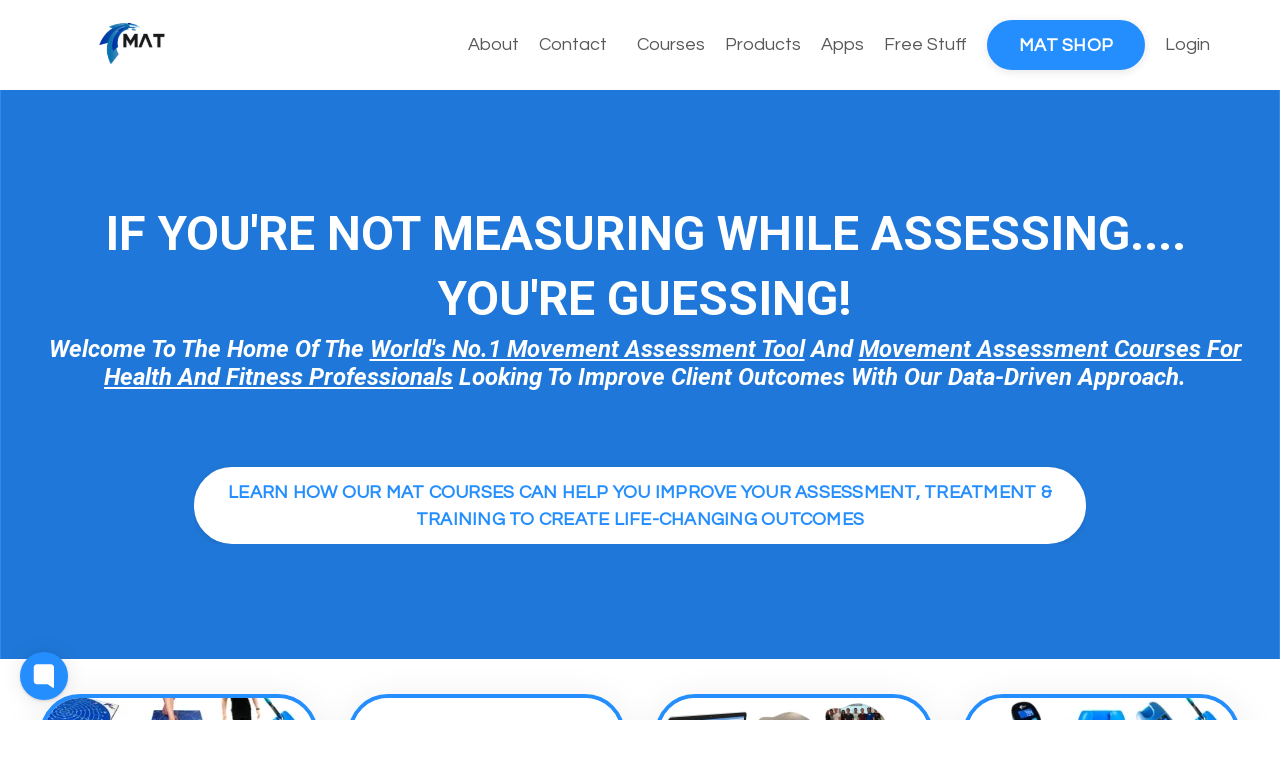

--- FILE ---
content_type: text/html; charset=utf-8
request_url: https://www.matassessment.com/?page=1&tag=assessment
body_size: 24253
content:
<!doctype html>
<html lang="en">
  <head>
    
              <meta name="csrf-param" content="authenticity_token">
              <meta name="csrf-token" content="dXCH4JmQskO2cZWBD7t4LUkNx4DBI6OXFyFIkTvrwyWr5Vlf8bo0QkuirIYKBv7D/QlTWX2qtYRfBj7Zayqt3g==">
            
    <title>
      
        Movement Assessment Technologies - World-Leading Courses and Products
      
    </title>
    <meta charset="utf-8" />
    <meta http-equiv="x-ua-compatible" content="ie=edge, chrome=1">
    <meta name="viewport" content="width=device-width, initial-scale=1, shrink-to-fit=no">
    
      <meta name="description" content="The home of the MAT (Movement Assessment Tool), Measurz app, Muscle Meter Handheld Dynamometer (HHD), Gripper and elite movement assessment CPD / CEU / CEC education courses and products to help therapists and trainers help more patients and clients." />
    
    <meta property="og:type" content="website">
<meta property="og:url" content="https://www.matassessment.com?tag=assessment">
<meta name="twitter:card" content="summary_large_image">

<meta property="og:title" content="Movement Assessment Technologies - World-Leading Courses and Products">
<meta name="twitter:title" content="Movement Assessment Technologies - World-Leading Courses and Products">


<meta property="og:description" content="The home of the MAT (Movement Assessment Tool), Measurz app, Muscle Meter Handheld Dynamometer (HHD), Gripper and elite movement assessment CPD / CEU / CEC education courses and products to help therapists and trainers help more patients and clients.">
<meta name="twitter:description" content="The home of the MAT (Movement Assessment Tool), Measurz app, Muscle Meter Handheld Dynamometer (HHD), Gripper and elite movement assessment CPD / CEU / CEC education courses and products to help therapists and trainers help more patients and clients.">


<meta property="og:image" content="https://kajabi-storefronts-production.kajabi-cdn.com/kajabi-storefronts-production/sites/20709/images/HHmWR1A9SNSJC3BQvsos_file.jpg">
<meta name="twitter:image" content="https://kajabi-storefronts-production.kajabi-cdn.com/kajabi-storefronts-production/sites/20709/images/HHmWR1A9SNSJC3BQvsos_file.jpg">


    
      <link href="https://kajabi-storefronts-production.kajabi-cdn.com/kajabi-storefronts-production/themes/2950023/settings_images/UkE0AJDiRYWBmIFRKclB_mat_favicon.png?v=2" rel="shortcut icon" />
    
    <link rel="canonical" href="https://www.matassessment.com?tag=assessment" />

    <!-- Google Fonts ====================================================== -->
    
    <script src="/cdn-cgi/scripts/7d0fa10a/cloudflare-static/rocket-loader.min.js" data-cf-settings="b7ee4aa3088ae5df9130cb4f-|49"></script><link rel="stylesheet" media="print" onload="this.onload=null;this.removeAttribute(&#39;media&#39;);" type="text/css" href="//fonts.googleapis.com/css?family=Questrial:400,700,400italic,700italic|Roboto:400,700,400italic,700italic&amp;display=swap" />

    <!-- Kajabi CSS ======================================================== -->
    <script src="/cdn-cgi/scripts/7d0fa10a/cloudflare-static/rocket-loader.min.js" data-cf-settings="b7ee4aa3088ae5df9130cb4f-|49"></script><link rel="stylesheet" media="print" onload="this.onload=null;this.removeAttribute(&#39;media&#39;);" type="text/css" href="https://kajabi-app-assets.kajabi-cdn.com/assets/core-0d125629e028a5a14579c81397830a1acd5cf5a9f3ec2d0de19efb9b0795fb03.css" />

    

    <!-- Font Awesome Icons -->
    <script src="/cdn-cgi/scripts/7d0fa10a/cloudflare-static/rocket-loader.min.js" data-cf-settings="b7ee4aa3088ae5df9130cb4f-|49"></script><link rel="stylesheet" media="print" onload="this.onload=null;this.removeAttribute(&#39;media&#39;);" type="text/css" crossorigin="anonymous" href="https://use.fontawesome.com/releases/v5.15.2/css/all.css" />

    <link rel="stylesheet" media="screen" href="https://kajabi-storefronts-production.kajabi-cdn.com/kajabi-storefronts-production/themes/2950023/assets/styles.css?1766030942586016" />

    <!-- Customer CSS ====================================================== -->
    <!-- If you're using custom css that affects the first render of the page, replace async_style_link below with styesheet_tag -->
    <script src="/cdn-cgi/scripts/7d0fa10a/cloudflare-static/rocket-loader.min.js" data-cf-settings="b7ee4aa3088ae5df9130cb4f-|49"></script><link rel="stylesheet" media="print" onload="this.onload=null;this.removeAttribute(&#39;media&#39;);" type="text/css" href="https://kajabi-storefronts-production.kajabi-cdn.com/kajabi-storefronts-production/themes/2950023/assets/overrides.css?1766030942586016" />
    <style>
  /* Custom CSS Added Via Theme Settings */
  /* CSS Overrides go here */

.video-container {
    overflow: hidden;
    position: relative;
    width:100%;
}

.video-container::after {
    padding-top: 56.25%;
    display: block;
    content: '';
}

.video-container iframe {
    position: absolute;
    top: 0;
    left: 0;
    width: 100%;
    height: 100%;
}

.gleap-b-shown {
  overflow-x: clip !important;
}

</style>


    <!-- Kajabi Editor Only CSS ============================================ -->
    

    <!-- Header hook ======================================================= -->
    <script type="b7ee4aa3088ae5df9130cb4f-text/javascript">
  var Kajabi = Kajabi || {};
</script>
<script type="b7ee4aa3088ae5df9130cb4f-text/javascript">
  Kajabi.currentSiteUser = {
    "id" : "-1",
    "type" : "Guest",
    "contactId" : "",
  };
</script>
<script type="b7ee4aa3088ae5df9130cb4f-text/javascript">
  Kajabi.theme = {
    activeThemeName: "Encore Site",
    previewThemeId: null,
    editor: false
  };
</script>
<meta name="turbo-prefetch" content="false">
<!-- ========== GLEAP WIDGET + KAJABI USER INTEGRATION ========== -->

<!-- 1. Load Gleap SDK -->
<script type="b7ee4aa3088ae5df9130cb4f-text/javascript">
!function(){
  if(!(window.Gleap=window.Gleap||[]).invoked){
    window.GleapActions=[];
    var e=new Proxy({invoked:!0},{
      get:function(e,n){return"invoked"===n?e.invoked:function(){
        var e=Array.prototype.slice.call(arguments);
        window.GleapActions.push({e:n,a:e})
      }},
      set:function(e,n,t){return e[n]=t,!0}
    });
    window.Gleap=e;
    var n=document.getElementsByTagName("head")[0],
        t=document.createElement("script");
    t.type="text/javascript"; t.async=!0;
    t.src="https://sdk.gleap.io/latest/index.js";
    n.appendChild(t),
    window.Gleap.initialize("NxCRgEjeUQoJAoIcjxllucB5K8BEuzRm"); // <-- your Gleap API key
  }
}();
</script>


<!-- userDetails object created in theme.liquid Layout file -->
<script type="b7ee4aa3088ae5df9130cb4f-text/javascript">
document.addEventListener("DOMContentLoaded", function() {
  const interval = setInterval(function() {
    // check Gleap - userDetails 
    if (window.Gleap && typeof Gleap.identify === "function" && window.userDetails) {
      clearInterval(interval);

      const u = window.userDetails || {};
      console.log("🔎 Gleap userDetails object:", u);

      if (u.email) {
        Gleap.identify(u.email, {
          name: u.name || "",
          email: u.email,
          phone: u.phone || "",
          company: u.company || "",
          country: u.country || ""
        });
        console.log("✅ Gleap identify called with:", u.email);
      } else {
        console.log("ℹ️ userDetails exist but without email.");
      }
    }
  }, 300);
});
</script>


<!-- Start of HubSpot Embed Code -->
<script type="b7ee4aa3088ae5df9130cb4f-text/javascript" id="hs-script-loader" async defer src="//js.hs-scripts.com/8631332.js"></script>
<!-- End of HubSpot Embed Code -->

  <!-- Start cookieyes banner --> <script id="cookieyes" type="b7ee4aa3088ae5df9130cb4f-text/javascript" src="https://cdn-cookieyes.com/client_data/bef35ce940aa94010e4f0349/script.js"></script> <!-- End cookieyes banner -->
<script async src="https://www.googletagmanager.com/gtag/js?id=G-EY6BHQRQL2" type="b7ee4aa3088ae5df9130cb4f-text/javascript"></script>
<script type="b7ee4aa3088ae5df9130cb4f-text/javascript">
  window.dataLayer = window.dataLayer || [];
  function gtag(){dataLayer.push(arguments);}
  gtag('js', new Date());
  gtag('config', 'G-EY6BHQRQL2');
</script>
<style type="text/css">
  #editor-overlay {
    display: none;
    border-color: #2E91FC;
    position: absolute;
    background-color: rgba(46,145,252,0.05);
    border-style: dashed;
    border-width: 3px;
    border-radius: 3px;
    pointer-events: none;
    cursor: pointer;
    z-index: 10000000000;
  }
  .editor-overlay-button {
    color: white;
    background: #2E91FC;
    border-radius: 2px;
    font-size: 13px;
    margin-inline-start: -24px;
    margin-block-start: -12px;
    padding-block: 3px;
    padding-inline: 10px;
    text-transform:uppercase;
    font-weight:bold;
    letter-spacing:1.5px;

    left: 50%;
    top: 50%;
    position: absolute;
  }
</style>
<script src="https://kajabi-app-assets.kajabi-cdn.com/vite/assets/track_analytics-999259ad.js" crossorigin="anonymous" type="b7ee4aa3088ae5df9130cb4f-module"></script><link rel="modulepreload" href="https://kajabi-app-assets.kajabi-cdn.com/vite/assets/stimulus-576c66eb.js" as="script" crossorigin="anonymous">
<link rel="modulepreload" href="https://kajabi-app-assets.kajabi-cdn.com/vite/assets/track_product_analytics-9c66ca0a.js" as="script" crossorigin="anonymous">
<link rel="modulepreload" href="https://kajabi-app-assets.kajabi-cdn.com/vite/assets/stimulus-e54d982b.js" as="script" crossorigin="anonymous">
<link rel="modulepreload" href="https://kajabi-app-assets.kajabi-cdn.com/vite/assets/trackProductAnalytics-3d5f89d8.js" as="script" crossorigin="anonymous">      <script type="b7ee4aa3088ae5df9130cb4f-text/javascript">
        if (typeof (window.rudderanalytics) === "undefined") {
          !function(){"use strict";window.RudderSnippetVersion="3.0.3";var sdkBaseUrl="https://cdn.rudderlabs.com/v3"
          ;var sdkName="rsa.min.js";var asyncScript=true;window.rudderAnalyticsBuildType="legacy",window.rudderanalytics=[]
          ;var e=["setDefaultInstanceKey","load","ready","page","track","identify","alias","group","reset","setAnonymousId","startSession","endSession","consent"]
          ;for(var n=0;n<e.length;n++){var t=e[n];window.rudderanalytics[t]=function(e){return function(){
          window.rudderanalytics.push([e].concat(Array.prototype.slice.call(arguments)))}}(t)}try{
          new Function('return import("")'),window.rudderAnalyticsBuildType="modern"}catch(a){}
          if(window.rudderAnalyticsMount=function(){
          "undefined"==typeof globalThis&&(Object.defineProperty(Object.prototype,"__globalThis_magic__",{get:function get(){
          return this},configurable:true}),__globalThis_magic__.globalThis=__globalThis_magic__,
          delete Object.prototype.__globalThis_magic__);var e=document.createElement("script")
          ;e.src="".concat(sdkBaseUrl,"/").concat(window.rudderAnalyticsBuildType,"/").concat(sdkName),e.async=asyncScript,
          document.head?document.head.appendChild(e):document.body.appendChild(e)
          },"undefined"==typeof Promise||"undefined"==typeof globalThis){var d=document.createElement("script")
          ;d.src="https://polyfill-fastly.io/v3/polyfill.min.js?version=3.111.0&features=Symbol%2CPromise&callback=rudderAnalyticsMount",
          d.async=asyncScript,document.head?document.head.appendChild(d):document.body.appendChild(d)}else{
          window.rudderAnalyticsMount()}window.rudderanalytics.load("2apYBMHHHWpiGqicceKmzPebApa","https://kajabiaarnyhwq.dataplane.rudderstack.com",{})}();
        }
      </script>
      <script type="b7ee4aa3088ae5df9130cb4f-text/javascript">
        if (typeof (window.rudderanalytics) !== "undefined") {
          rudderanalytics.page({"account_id":"19439","site_id":"20709"});
        }
      </script>
      <script type="b7ee4aa3088ae5df9130cb4f-text/javascript">
        if (typeof (window.rudderanalytics) !== "undefined") {
          (function () {
            function AnalyticsClickHandler (event) {
              const targetEl = event.target.closest('a') || event.target.closest('button');
              if (targetEl) {
                rudderanalytics.track('Site Link Clicked', Object.assign(
                  {"account_id":"19439","site_id":"20709"},
                  {
                    link_text: targetEl.textContent.trim(),
                    link_href: targetEl.href,
                    tag_name: targetEl.tagName,
                  }
                ));
              }
            };
            document.addEventListener('click', AnalyticsClickHandler);
          })();
        }
      </script>
<script type="b7ee4aa3088ae5df9130cb4f-text/javascript">
!function(f,b,e,v,n,t,s){if(f.fbq)return;n=f.fbq=function(){n.callMethod?
n.callMethod.apply(n,arguments):n.queue.push(arguments)};if(!f._fbq)f._fbq=n;
n.push=n;n.loaded=!0;n.version='2.0';n.agent='plkajabi';n.queue=[];t=b.createElement(e);t.async=!0;
t.src=v;s=b.getElementsByTagName(e)[0];s.parentNode.insertBefore(t,s)}(window,
                                                                      document,'script','https://connect.facebook.net/en_US/fbevents.js');


fbq('init', '1948474525400188', {"ct":"","country":null,"em":"","fn":"","ln":"","pn":"","zp":""});
fbq('track', "PageView");</script>
<noscript><img height="1" width="1" style="display:none"
src="https://www.facebook.com/tr?id=1948474525400188&ev=PageView&noscript=1"
/></noscript>
<meta name='site_locale' content='en'><style type="text/css">
  /* Font Awesome 4 */
  .fa.fa-twitter{
    font-family:sans-serif;
  }
  .fa.fa-twitter::before{
    content:"𝕏";
    font-size:1.2em;
  }

  /* Font Awesome 5 */
  .fab.fa-twitter{
    font-family:sans-serif;
  }
  .fab.fa-twitter::before{
    content:"𝕏";
    font-size:1.2em;
  }
</style>
<link rel="stylesheet" href="https://cdn.jsdelivr.net/npm/@kajabi-ui/styles@1.0.4/dist/kajabi_products/kajabi_products.css" />
<script type="b7ee4aa3088ae5df9130cb4f-module" src="https://cdn.jsdelivr.net/npm/@pine-ds/core@3.14.0/dist/pine-core/pine-core.esm.js"></script>
<script nomodule src="https://cdn.jsdelivr.net/npm/@pine-ds/core@3.14.0/dist/pine-core/index.esm.js" type="b7ee4aa3088ae5df9130cb4f-text/javascript"></script>


  </head>

  <style>
  

  
    
  
</style>

  <body id="encore-theme" class="background-unrecognized">
    


    <div id="section-header" data-section-id="header">

<style>
  /* Default Header Styles */
  .header {
    
      background-color: #FFFFFF;
    
    font-size: 18px;
  }
  .header a,
  .header a.link-list__link,
  .header a.link-list__link:hover,
  .header a.social-icons__icon,
  .header .user__login a,
  .header .dropdown__item a,
  .header .dropdown__trigger:hover {
    color: #595959;
  }
  .header .dropdown__trigger {
    color: #595959 !important;
  }
  /* Mobile Header Styles */
  @media (max-width: 767px) {
    .header {
      
      font-size: 16px;
    }
    
    .header .hamburger__slices .hamburger__slice {
      
        background-color: ;
      
    }
    
      .header a.link-list__link, .dropdown__item a, .header__content--mobile {
        text-align: left;
      }
    
    .header--overlay .header__content--mobile  {
      padding-bottom: 20px;
    }
  }
  /* Sticky Styles */
  
</style>

<div class="hidden">
  
    
  
    
  
    
  
    
  
    
  
    
  
    
  
    
  
    
  
  
  
  
</div>

<header class="header header--static    header--close-on-scroll" kjb-settings-id="sections_header_settings_background_color">
  <div class="hello-bars">
    
      
    
      
    
      
    
      
    
      
    
      
    
      
    
      
    
      
    
  </div>
  
    <div class="header__wrap">
      <div class="header__content header__content--desktop background-unrecognized">
        <div class="container header__container media justify-content-left">
          
            
                <style>
@media (min-width: 768px) {
  #block-1555988494486 {
    text-align: left;
  }
} 
</style>

<div 
  id="block-1555988494486" 
  class="header__block header__block--logo header__block--show header__switch-content " 
  kjb-settings-id="sections_header_blocks_1555988494486_settings_stretch"
  
>
  

<style>
  #block-1555988494486 {
    line-height: 1;
  }
  #block-1555988494486 .logo__image {
    display: block;
    width: 200px;
  }
  #block-1555988494486 .logo__text {
    color: ;
  }
</style>

<a class="logo" href="/">
  
    
      <img loading="auto" class="logo__image" alt="Header Logo" kjb-settings-id="sections_header_blocks_1555988494486_settings_logo" src="https://kajabi-storefronts-production.kajabi-cdn.com/kajabi-storefronts-production/sites/20709/images/x0myfphdRSKx9UIrNf6o_Untitled_design_6.png" />
    
  
</a>

</div>

              
          
            
                <style>
@media (min-width: 768px) {
  #block-1555988491313 {
    text-align: right;
  }
} 
</style>

<div 
  id="block-1555988491313" 
  class="header__block header__switch-content header__block--menu stretch" 
  kjb-settings-id="sections_header_blocks_1555988491313_settings_stretch"
  
>
  <div class="link-list justify-content-right" kjb-settings-id="sections_header_blocks_1555988491313_settings_menu">
  
    <a class="link-list__link" href="https://www.matassessment.com/aboutus" >About</a>
  
    <a class="link-list__link" href="https://www.matassessment.com/contactus" >Contact</a>
  
</div>

</div>

              
          
            
                <style>
@media (min-width: 768px) {
  #block-1688542724490 {
    text-align: left;
  }
} 
</style>

<div 
  id="block-1688542724490" 
  class="header__block header__switch-content header__block--dropdown " 
  kjb-settings-id="sections_header_blocks_1688542724490_settings_stretch"
  
>
  <style>
  /* Dropdown menu colors for desktop */
  @media (min-width: 768px) {
    #block-1688542724490 .dropdown__menu {
      background-color: #FFFFFF;
    }
    #block-1688542724490 .dropdown__item a {
      color: #595959;
    }
  }
  /* Mobile menu text alignment */
  @media (max-width: 767px) {
    #block-1688542724490 .dropdown__item a {
      text-align: left;
    }
  }
</style>

<div class="dropdown" kjb-settings-id="sections_header_blocks_1688542724490_settings_trigger">
  <a class="dropdown__trigger">
    
      Courses
    
    
  </a>
  <div class="dropdown__menu dropdown__menu--text-left ">
    
      <span class="dropdown__item"><a href="https://www.matassessment.com/courses" >Courses Overview</a></span>
    
      <span class="dropdown__item"><a href="https://www.matassessment.com/matlivecourses" >MAT Level 1 + 2 Live</a></span>
    
      <span class="dropdown__item"><a href="https://www.matassessment.com/matcourses" >MAT Level 1 + 2 Online</a></span>
    
      <span class="dropdown__item"><a href="https://www.matassessment.com/matliverunningcourse" >MAT Running Level 1 + 2 Live</a></span>
    
      <span class="dropdown__item"><a href="https://www.matassessment.com/matrunningcourse" >MAT Running Level 1 + 2 Online</a></span>
    
      <span class="dropdown__item"><a href="https://www.matassessment.com/university" >MAT University Program</a></span>
    
      <span class="dropdown__item"><a href="https://www.matassessment.com/privatecourses" >MAT Private In-House Courses</a></span>
    
  </div>
</div>

</div>

              
          
            
                <style>
@media (min-width: 768px) {
  #block-1688542737649 {
    text-align: right;
  }
} 
</style>

<div 
  id="block-1688542737649" 
  class="header__block header__switch-content header__block--dropdown " 
  kjb-settings-id="sections_header_blocks_1688542737649_settings_stretch"
  
>
  <style>
  /* Dropdown menu colors for desktop */
  @media (min-width: 768px) {
    #block-1688542737649 .dropdown__menu {
      background-color: #FFFFFF;
    }
    #block-1688542737649 .dropdown__item a {
      color: #595959;
    }
  }
  /* Mobile menu text alignment */
  @media (max-width: 767px) {
    #block-1688542737649 .dropdown__item a {
      text-align: left;
    }
  }
</style>

<div class="dropdown" kjb-settings-id="sections_header_blocks_1688542737649_settings_trigger">
  <a class="dropdown__trigger">
    
      Products
    
    
  </a>
  <div class="dropdown__menu dropdown__menu--text-left ">
    
      <span class="dropdown__item"><a href="https://www.matassessment.com/products" >Products Overview</a></span>
    
      <span class="dropdown__item"><a href="https://www.matassessment.com/musclemeter" >Muscle Meter</a></span>
    
      <span class="dropdown__item"><a href="https://www.matassessment.com/gripper" >Gripper</a></span>
    
      <span class="dropdown__item"><a href="https://www.matassessment.com/mat" >The MAT</a></span>
    
      <span class="dropdown__item"><a href="https://www.matassessment.com/megamat" >MegaMAT</a></span>
    
      <span class="dropdown__item"><a href="https://www.matassessment.com/hopmat" >Hop MAT</a></span>
    
      <span class="dropdown__item"><a href="https://www.matassessment.com/runscribe" >RunScribe</a></span>
    
  </div>
</div>

</div>

              
          
            
                <style>
@media (min-width: 768px) {
  #block-1688542755869 {
    text-align: right;
  }
} 
</style>

<div 
  id="block-1688542755869" 
  class="header__block header__switch-content header__block--dropdown " 
  kjb-settings-id="sections_header_blocks_1688542755869_settings_stretch"
  
>
  <style>
  /* Dropdown menu colors for desktop */
  @media (min-width: 768px) {
    #block-1688542755869 .dropdown__menu {
      background-color: #FFFFFF;
    }
    #block-1688542755869 .dropdown__item a {
      color: #595959;
    }
  }
  /* Mobile menu text alignment */
  @media (max-width: 767px) {
    #block-1688542755869 .dropdown__item a {
      text-align: left;
    }
  }
</style>

<div class="dropdown" kjb-settings-id="sections_header_blocks_1688542755869_settings_trigger">
  <a class="dropdown__trigger">
    
      Apps
    
    
  </a>
  <div class="dropdown__menu dropdown__menu--text-left ">
    
      <span class="dropdown__item"><a href="https://www.matassessment.com/measurz" >Measurz</a></span>
    
      <span class="dropdown__item"><a href="https://www.matassessment.com/resultz" >Measurz Resultz</a></span>
    
      <span class="dropdown__item"><a href="https://www.matassessment.com/mateducation" >MAT Education</a></span>
    
  </div>
</div>

</div>

              
          
            
                <style>
@media (min-width: 768px) {
  #block-1604295680660 {
    text-align: right;
  }
} 
</style>

<div 
  id="block-1604295680660" 
  class="header__block header__switch-content header__block--dropdown " 
  kjb-settings-id="sections_header_blocks_1604295680660_settings_stretch"
  
>
  <style>
  /* Dropdown menu colors for desktop */
  @media (min-width: 768px) {
    #block-1604295680660 .dropdown__menu {
      background-color: #FFFFFF;
    }
    #block-1604295680660 .dropdown__item a {
      color: #595959;
    }
  }
  /* Mobile menu text alignment */
  @media (max-width: 767px) {
    #block-1604295680660 .dropdown__item a {
      text-align: left;
    }
  }
</style>

<div class="dropdown" kjb-settings-id="sections_header_blocks_1604295680660_settings_trigger">
  <a class="dropdown__trigger">
    
      Free Stuff
    
    
  </a>
  <div class="dropdown__menu dropdown__menu--text-left ">
    
      <span class="dropdown__item"><a href="https://www.matassessment.com/resources" >Free Resources</a></span>
    
      <span class="dropdown__item"><a href="https://www.matassessment.com/measurz" >Free 30-Day Measurz App Trial</a></span>
    
      <span class="dropdown__item"><a href="https://www.matassessment.com/freematonlinecourse" >Free MAT Course Module</a></span>
    
      <span class="dropdown__item"><a href="https://www.matassessment.com/supershoessignup" >Free MAT Running Course Module</a></span>
    
      <span class="dropdown__item"><a href="https://www.matassessment.com/matvideos" >Free Webinars</a></span>
    
      <span class="dropdown__item"><a href="https://www.facebook.com/groups/MATassessment" >Free Facebook Group</a></span>
    
      <span class="dropdown__item"><a href="https://www.21stcentury.physio/" >21st Century Physio Podcast</a></span>
    
      <span class="dropdown__item"><a href="https://www.matassessment.com/blog" >Blog</a></span>
    
  </div>
</div>

</div>

              
          
            
                <style>
@media (min-width: 768px) {
  #block-1604291386679 {
    text-align: center;
  }
} 
</style>

<div 
  id="block-1604291386679" 
  class="header__block header__switch-content header__block--cta " 
  kjb-settings-id="sections_header_blocks_1604291386679_settings_stretch"
  
>
  






<style>
  #block-1604291386679 .btn,
  [data-slick-id="1604291386679"] .block .btn {
    color: #ffffff;
    border-color: #258eff;
    border-radius: 40px;
    background-color: #258eff;
  }
  #block-1604291386679 .btn--outline,
  [data-slick-id="1604291386679"] .block .btn--outline {
    background: transparent;
    color: #258eff;
  }
</style>

<a class="btn btn--solid btn--medium btn--auto" href="https://shop.matassessment.com/"    kjb-settings-id="sections_header_blocks_1604291386679_settings_btn_background_color" role="button">
  MAT SHOP
</a>


</div>

              
          
            
                <style>
@media (min-width: 768px) {
  #block-1688542817638 {
    text-align: right;
  }
} 
</style>

<div 
  id="block-1688542817638" 
  class="header__block header__switch-content header__block--dropdown " 
  kjb-settings-id="sections_header_blocks_1688542817638_settings_stretch"
  
>
  <style>
  /* Dropdown menu colors for desktop */
  @media (min-width: 768px) {
    #block-1688542817638 .dropdown__menu {
      background-color: #FFFFFF;
    }
    #block-1688542817638 .dropdown__item a {
      color: #595959;
    }
  }
  /* Mobile menu text alignment */
  @media (max-width: 767px) {
    #block-1688542817638 .dropdown__item a {
      text-align: left;
    }
  }
</style>

<div class="dropdown" kjb-settings-id="sections_header_blocks_1688542817638_settings_trigger">
  <a class="dropdown__trigger">
    
      Login
    
    
  </a>
  <div class="dropdown__menu dropdown__menu--text-left ">
    
      <span class="dropdown__item"><a href="https://www.matassessment.com/login" >MAT | Measurz Training Portal</a></span>
    
      <span class="dropdown__item"><a href="https://measurz.matassessment.com/" >Measurz Web Portal</a></span>
    
      <span class="dropdown__item"><a href="https://clients.matassessment.com/" >Measurz Client Resultz</a></span>
    
  </div>
</div>

</div>

              
          
            
                <style>
@media (min-width: 768px) {
  #block-1690114000561 {
    text-align: right;
  }
} 
</style>

<div 
  id="block-1690114000561" 
  class="header__block header__switch-content header__block--user " 
  kjb-settings-id="sections_header_blocks_1690114000561_settings_stretch"
  
>
  <style>
  /* Dropdown menu colors for desktop */
  @media (min-width: 768px) {
    #block-1690114000561 .dropdown__menu {
      background: #FFFFFF;
      color: #595959;
    }
    #block-1690114000561 .dropdown__item a,
    #block-1690114000561 {
      color: #595959;
    }
  }
  /* Mobile menu text alignment */
  @media (max-width: 767px) {
    #block-1690114000561 .dropdown__item a,
    #block-1690114000561 .user__login a {
      text-align: left;
    }
  }
</style>

<div class="user" kjb-settings-id="sections_header_blocks_1690114000561_settings_language_login">
  
    <span class="user__login" kjb-settings-id="language_login"><a href="/login"></a></span>
  
</div>

</div>

              
          
          
            <div class="hamburger hidden--desktop" kjb-settings-id="sections_header_settings_hamburger_color">
              <div class="hamburger__slices">
                <div class="hamburger__slice hamburger--slice-1"></div>
                <div class="hamburger__slice hamburger--slice-2"></div>
                <div class="hamburger__slice hamburger--slice-3"></div>
                <div class="hamburger__slice hamburger--slice-4"></div>
              </div>
            </div>
          
          
        </div>
      </div>
      <div class="header__content header__content--mobile">
        <div class="header__switch-content header__spacer"></div>
      </div>
    </div>
  
</header>

</div>
    <main>
      <div data-content-for-index data-dynamic-sections="index"><div id="section-1575400116835" data-section-id="1575400116835"><style>
  
  #section-1575400116835 .section__overlay {
    position: absolute;
    width: 100%;
    height: 100%;
    left: 0;
    top: 0;
    background-color: rgba(37, 142, 255, 0.85);
  }
  #section-1575400116835 .sizer {
    padding-top: 40px;
    padding-bottom: 40px;
  }
  #section-1575400116835 .container {
    max-width: calc(1260px + 10px + 10px);
    padding-right: 10px;
    padding-left: 10px;
    
  }
  #section-1575400116835 .row {
    
  }
  #section-1575400116835 .container--full {
    width: 100%;
    max-width: calc(100% + 10px + 10px);
  }
  @media (min-width: 768px) {
    
    #section-1575400116835 .sizer {
      padding-top: 100px;
      padding-bottom: 100px;
    }
    #section-1575400116835 .container {
      max-width: calc(1260px + 40px + 40px);
      padding-right: 40px;
      padding-left: 40px;
    }
    #section-1575400116835 .container--full {
      max-width: calc(100% + 40px + 40px);
    }
  }
  
  
</style>


<section kjb-settings-id="sections_1575400116835_settings_background_color"
  class="section
  
  hidden--mobile
   background-dark "
  data-reveal-event=""
  data-reveal-offset=""
  data-reveal-units="seconds">
  <div class="sizer ">
    
      


<div id="wistia_1575400116835_ob2c0n5ilt" class="backgroundVideo" data-src="ob2c0n5ilt" data-img="https://kajabi-storefronts-production.kajabi-cdn.com/kajabi-storefronts-production/file-uploads/themes/2950023/settings_images/bb174e-2cf7-387c-e0cc-faae3a24fa_The_MAT_2880_x_1200_px_1_.webp"></div>

    
    <div class="section__overlay"></div>
    <div class="container ">
      <div class="row align-items-center justify-content-center">
        
          




<style>
  /* flush setting */
  
  
  /* margin settings */
  #block-1575400116835_0, [data-slick-id="1575400116835_0"] {
    margin-top: 0px;
    margin-right: 0px;
    margin-bottom: 0px;
    margin-left: 0px;
  }
  #block-1575400116835_0 .block, [data-slick-id="1575400116835_0"] .block {
    /* border settings */
    border: 4px none black;
    border-radius: 4px;
    

    /* background color */
    
    /* default padding for mobile */
    
    
    
    /* mobile padding overrides */
    
    
    
    
    
  }

  @media (min-width: 768px) {
    /* desktop margin settings */
    #block-1575400116835_0, [data-slick-id="1575400116835_0"] {
      margin-top: 0px;
      margin-right: 0px;
      margin-bottom: 0px;
      margin-left: 10px;
    }
    #block-1575400116835_0 .block, [data-slick-id="1575400116835_0"] .block {
      /* default padding for desktop  */
      
      
      /* desktop padding overrides */
      
      
      
      
      
    }
  }
  /* mobile text align */
  @media (max-width: 767px) {
    #block-1575400116835_0, [data-slick-id="1575400116835_0"] {
      text-align: left;
    }
  }
</style>



<div
  id="block-1575400116835_0"
  class="
  block-type--text
  text-center
  col-12
  
  
  
    
  
  
  "
  
  data-reveal-event=""
  data-reveal-offset=""
  data-reveal-units="seconds"
  
    kjb-settings-id="sections_1575400116835_blocks_1575400116835_0_settings_width"
  
  
>
  <div class="block
    box-shadow-none
    "
    
      data-aos="none"
      data-aos-delay="0"
      data-aos-duration="0"
    
    
  >
    
    <style>
  
  #block-1577982541036_0 .btn {
    margin-top: 1rem;
  }
</style>


  <h1><span style="color: #ffffff;">IF YOU'RE NOT MEASURING WHILE ASSESSING.... </span></h1>
<h1><span style="color: #ffffff;">YOU'RE GUESSI</span><span style="color: #ffffff;">NG!</span></h1>
<h4><em>Welcome To The Home Of The <span style="text-decoration: underline;">World's No.1 Movement Assessment Tool</span> And <span style="text-decoration: underline;">Movement Assessment Courses For Health And Fitness Professionals</span> Looking To Improve Client Outcomes With Our Data-Driven Approach.</em></h4>




  </div>
</div>


        
          




<style>
  /* flush setting */
  
  
  /* margin settings */
  #block-1575400116835_1, [data-slick-id="1575400116835_1"] {
    margin-top: 0px;
    margin-right: 0px;
    margin-bottom: 0px;
    margin-left: 0px;
  }
  #block-1575400116835_1 .block, [data-slick-id="1575400116835_1"] .block {
    /* border settings */
    border: 4px none black;
    border-radius: 4px;
    

    /* background color */
    
    /* default padding for mobile */
    
    
    
    /* mobile padding overrides */
    
    
      padding-top: 20px;
    
    
    
    
  }

  @media (min-width: 768px) {
    /* desktop margin settings */
    #block-1575400116835_1, [data-slick-id="1575400116835_1"] {
      margin-top: 0px;
      margin-right: 0px;
      margin-bottom: 0px;
      margin-left: 0px;
    }
    #block-1575400116835_1 .block, [data-slick-id="1575400116835_1"] .block {
      /* default padding for desktop  */
      
      
      /* desktop padding overrides */
      
      
        padding-top: 30px;
      
      
      
      
    }
  }
  /* mobile text align */
  @media (max-width: 767px) {
    #block-1575400116835_1, [data-slick-id="1575400116835_1"] {
      text-align: center;
    }
  }
</style>



<div
  id="block-1575400116835_1"
  class="
  block-type--cta
  text-center
  col-9
  
  
  
    
  
  
  "
  
  data-reveal-event=""
  data-reveal-offset=""
  data-reveal-units="seconds"
  
    kjb-settings-id="sections_1575400116835_blocks_1575400116835_1_settings_width"
  
  
>
  <div class="block
    box-shadow-none
    "
    
      data-aos="none"
      data-aos-delay="0"
      data-aos-duration="0"
    
    
  >
    
    






<style>
  #block-1575400116835_1 .btn,
  [data-slick-id="1575400116835_1"] .block .btn {
    color: #258eff;
    border-color: #ffffff;
    border-radius: 40px;
    background-color: #ffffff;
  }
  #block-1575400116835_1 .btn--outline,
  [data-slick-id="1575400116835_1"] .block .btn--outline {
    background: transparent;
    color: #ffffff;
  }
</style>

<a class="btn btn--solid btn--medium btn--full" href="https://www.matassessment.com/courses"    kjb-settings-id="sections_1575400116835_blocks_1575400116835_1_settings_btn_background_color" role="button">
  LEARN HOW OUR MAT COURSES CAN HELP YOU IMPROVE YOUR ASSESSMENT, TREATMENT & TRAINING TO CREATE LIFE-CHANGING OUTCOMES
</a>


  </div>
</div>


        
      </div>
    </div>
  </div>
</section>
</div><div id="section-1691123103232" data-section-id="1691123103232"><style>
  
    #section-1691123103232 {
      background-image: url(https://kajabi-storefronts-production.kajabi-cdn.com/kajabi-storefronts-production/file-uploads/themes/2950023/settings_images/d8e77c5-ac3b-cb72-a05-8ef2c5c12b_The_MAT_2880_x_1200_px_4_.webp);
      background-position: top;
    }
  
  #section-1691123103232 .section__overlay {
    position: absolute;
    width: 100%;
    height: 100%;
    left: 0;
    top: 0;
    background-color: rgba(37, 142, 255, 0.8);
  }
  #section-1691123103232 .sizer {
    padding-top: 40px;
    padding-bottom: 40px;
  }
  #section-1691123103232 .container {
    max-width: calc(1260px + 10px + 10px);
    padding-right: 10px;
    padding-left: 10px;
    
  }
  #section-1691123103232 .row {
    
  }
  #section-1691123103232 .container--full {
    width: 100%;
    max-width: calc(100% + 10px + 10px);
  }
  @media (min-width: 768px) {
    
      #section-1691123103232 {
        
      }
    
    #section-1691123103232 .sizer {
      padding-top: 100px;
      padding-bottom: 100px;
    }
    #section-1691123103232 .container {
      max-width: calc(1260px + 40px + 40px);
      padding-right: 40px;
      padding-left: 40px;
    }
    #section-1691123103232 .container--full {
      max-width: calc(100% + 40px + 40px);
    }
  }
  
  
</style>


<section kjb-settings-id="sections_1691123103232_settings_background_color"
  class="section
  hidden--desktop
  
   background-dark "
  data-reveal-event=""
  data-reveal-offset=""
  data-reveal-units="seconds">
  <div class="sizer ">
    
    <div class="section__overlay"></div>
    <div class="container ">
      <div class="row align-items-center justify-content-left">
        
          




<style>
  /* flush setting */
  
  
  /* margin settings */
  #block-1691123103232_0, [data-slick-id="1691123103232_0"] {
    margin-top: 0px;
    margin-right: 0px;
    margin-bottom: 0px;
    margin-left: 0px;
  }
  #block-1691123103232_0 .block, [data-slick-id="1691123103232_0"] .block {
    /* border settings */
    border: 4px none black;
    border-radius: 4px;
    

    /* background color */
    
    /* default padding for mobile */
    
    
    
    /* mobile padding overrides */
    
    
    
    
    
  }

  @media (min-width: 768px) {
    /* desktop margin settings */
    #block-1691123103232_0, [data-slick-id="1691123103232_0"] {
      margin-top: 0px;
      margin-right: 0px;
      margin-bottom: 0px;
      margin-left: 10px;
    }
    #block-1691123103232_0 .block, [data-slick-id="1691123103232_0"] .block {
      /* default padding for desktop  */
      
      
      /* desktop padding overrides */
      
      
      
      
      
    }
  }
  /* mobile text align */
  @media (max-width: 767px) {
    #block-1691123103232_0, [data-slick-id="1691123103232_0"] {
      text-align: left;
    }
  }
</style>



<div
  id="block-1691123103232_0"
  class="
  block-type--text
  text-left
  col-10
  
  
  
    
  
  
  "
  
  data-reveal-event=""
  data-reveal-offset=""
  data-reveal-units="seconds"
  
    kjb-settings-id="sections_1691123103232_blocks_1691123103232_0_settings_width"
  
  
>
  <div class="block
    box-shadow-none
    "
    
      data-aos="none"
      data-aos-delay="0"
      data-aos-duration="0"
    
    
  >
    
    <style>
  
  #block-1577982541036_0 .btn {
    margin-top: 1rem;
  }
</style>


  <h1 style="text-align: center;"><span style="color: #ffffff;">IF YOU'RE NOT MEASURING WHILE ASSESSING.... </span></h1>
<h1 style="text-align: center;"><span style="color: #ffffff;">YOU'RE GUESSI</span><span style="color: #ffffff;">NG!</span></h1>
<h4 style="text-align: center;"><em>Welcome To The Home Of The<span> </span><span style="text-decoration: underline;">World's No.1 Movement Assessment Tool</span> And<span> </span><span style="text-decoration: underline;">Movement Assessment Courses For Health And Fitness Professionals</span><span> </span>Looking To Improve Client Outcomes With Our Data-Driven Approach.</em></h4>




  </div>
</div>


        
          




<style>
  /* flush setting */
  
  
  /* margin settings */
  #block-1691123103232_1, [data-slick-id="1691123103232_1"] {
    margin-top: 0px;
    margin-right: 0px;
    margin-bottom: 0px;
    margin-left: 0px;
  }
  #block-1691123103232_1 .block, [data-slick-id="1691123103232_1"] .block {
    /* border settings */
    border: 4px none black;
    border-radius: 4px;
    

    /* background color */
    
    /* default padding for mobile */
    
    
    
    /* mobile padding overrides */
    
    
      padding-top: 20px;
    
    
    
    
  }

  @media (min-width: 768px) {
    /* desktop margin settings */
    #block-1691123103232_1, [data-slick-id="1691123103232_1"] {
      margin-top: 0px;
      margin-right: 0px;
      margin-bottom: 0px;
      margin-left: 0px;
    }
    #block-1691123103232_1 .block, [data-slick-id="1691123103232_1"] .block {
      /* default padding for desktop  */
      
      
      /* desktop padding overrides */
      
      
        padding-top: 30px;
      
      
      
      
    }
  }
  /* mobile text align */
  @media (max-width: 767px) {
    #block-1691123103232_1, [data-slick-id="1691123103232_1"] {
      text-align: center;
    }
  }
</style>



<div
  id="block-1691123103232_1"
  class="
  block-type--cta
  text-left
  col-8
  
  
  
    
  
  
  "
  
  data-reveal-event=""
  data-reveal-offset=""
  data-reveal-units="seconds"
  
    kjb-settings-id="sections_1691123103232_blocks_1691123103232_1_settings_width"
  
  
>
  <div class="block
    box-shadow-none
    "
    
      data-aos="none"
      data-aos-delay="0"
      data-aos-duration="0"
    
    
  >
    
    






<style>
  #block-1691123103232_1 .btn,
  [data-slick-id="1691123103232_1"] .block .btn {
    color: #258eff;
    border-color: #ffffff;
    border-radius: 40px;
    background-color: #ffffff;
  }
  #block-1691123103232_1 .btn--outline,
  [data-slick-id="1691123103232_1"] .block .btn--outline {
    background: transparent;
    color: #ffffff;
  }
</style>

<a class="btn btn--solid btn--medium btn--full" href="/resource_redirect/landing_pages/1639357"    kjb-settings-id="sections_1691123103232_blocks_1691123103232_1_settings_btn_background_color" role="button">
  LEARN HOW OUR MAT COURSES CAN HELP YOU IMPROVE YOUR ASSESSMENT, TREATMENT & TRAINING
</a>


  </div>
</div>


        
      </div>
    </div>
  </div>
</section>
</div><div id="section-1691132981229" data-section-id="1691132981229"><style>
  
  #section-1691132981229 .section__overlay {
    position: absolute;
    width: 100%;
    height: 100%;
    left: 0;
    top: 0;
    background-color: #ffffff;
  }
  #section-1691132981229 .sizer {
    padding-top: 40px;
    padding-bottom: 40px;
  }
  #section-1691132981229 .container {
    max-width: calc(1260px + 10px + 10px);
    padding-right: 10px;
    padding-left: 10px;
    
  }
  #section-1691132981229 .row {
    
  }
  #section-1691132981229 .container--full {
    width: 100%;
    max-width: calc(100% + 10px + 10px);
  }
  @media (min-width: 768px) {
    
    #section-1691132981229 .sizer {
      padding-top: 20px;
      padding-bottom: 20px;
    }
    #section-1691132981229 .container {
      max-width: calc(1260px + 40px + 40px);
      padding-right: 40px;
      padding-left: 40px;
    }
    #section-1691132981229 .container--full {
      max-width: calc(100% + 40px + 40px);
    }
  }
  
  
</style>


<section kjb-settings-id="sections_1691132981229_settings_background_color"
  class="section
  
  
   background-light "
  data-reveal-event=""
  data-reveal-offset=""
  data-reveal-units="seconds">
  <div class="sizer ">
    
    <div class="section__overlay"></div>
    <div class="container ">
      <div class="row align-items-center justify-content-center">
        
          




<style>
  /* flush setting */
  
  
  /* margin settings */
  #block-1691132981229_7, [data-slick-id="1691132981229_7"] {
    margin-top: 0px;
    margin-right: 0px;
    margin-bottom: 0px;
    margin-left: 0px;
  }
  #block-1691132981229_7 .block, [data-slick-id="1691132981229_7"] .block {
    /* border settings */
    border: 4px solid #258eff;
    border-radius: 40px;
    

    /* background color */
    
      background-color: rgba(0, 0, 0, 0);
    
    /* default padding for mobile */
    
      padding: 20px;
    
    
      padding: 20px;
    
    
      
    
    /* mobile padding overrides */
    
      padding: 0;
    
    
      padding-top: 0px;
    
    
      padding-right: 0px;
    
    
      padding-bottom: 0px;
    
    
      padding-left: 0px;
    
  }

  @media (min-width: 768px) {
    /* desktop margin settings */
    #block-1691132981229_7, [data-slick-id="1691132981229_7"] {
      margin-top: 0px;
      margin-right: 0px;
      margin-bottom: 0px;
      margin-left: 0px;
    }
    #block-1691132981229_7 .block, [data-slick-id="1691132981229_7"] .block {
      /* default padding for desktop  */
      
        padding: 30px;
      
      
        
      
      /* desktop padding overrides */
      
        padding: 0;
      
      
        padding-top: 0px;
      
      
        padding-right: 0px;
      
      
        padding-bottom: 0px;
      
      
        padding-left: 0px;
      
    }
  }
  /* mobile text align */
  @media (max-width: 767px) {
    #block-1691132981229_7, [data-slick-id="1691132981229_7"] {
      text-align: ;
    }
  }
</style>



<div
  id="block-1691132981229_7"
  class="
  block-type--image
  text-
  col-3
  
  
  
    
  
  
  "
  
  data-reveal-event=""
  data-reveal-offset=""
  data-reveal-units="seconds"
  
    kjb-settings-id="sections_1691132981229_blocks_1691132981229_7_settings_width"
  
  
>
  <div class="block
    box-shadow-large
     background-dark"
    
      data-aos="none"
      data-aos-delay="0"
      data-aos-duration="0"
    
    
  >
    
    

<style>
  #block-1691132981229_7 .block,
  [data-slick-id="1691132981229_7"] .block {
    display: flex;
    justify-content: flex-start;
  }
  #block-1691132981229_7 .image,
  [data-slick-id="1691132981229_7"] .image {
    width: 100%;
    overflow: hidden;
    
      width: px;
    
    border-radius: 4px;
    
  }
  #block-1691132981229_7 .image__image,
  [data-slick-id="1691132981229_7"] .image__image {
    width: 100%;
    
      width: px;
    
  }
  #block-1691132981229_7 .image__overlay,
  [data-slick-id="1691132981229_7"] .image__overlay {
    
      opacity: 1;
    
    background-color: rgba(37, 142, 255, 0.5);
    border-radius: 4px;
    
  }
  
  #block-1691132981229_7 .image__overlay-text,
  [data-slick-id="1691132981229_7"] .image__overlay-text {
    color: #ffffff !important;
  }
  @media (min-width: 768px) {
    #block-1691132981229_7 .block,
    [data-slick-id="1691132981229_7"] .block {
        display: flex;
        justify-content: flex-start;
    }
    #block-1691132981229_7 .image__overlay,
    [data-slick-id="1691132981229_7"] .image__overlay {
      
        opacity: 0;
      
    }
    #block-1691132981229_7 .image__overlay:hover {
      opacity: 1;
    }
  }
  
</style>

<div class="image">
  
    
      <a class="image__link" href="https://shop.matassessment.com/"   >
    
        <img loading="auto" class="image__image" alt="The MAT Muscle Meter" kjb-settings-id="sections_1691132981229_blocks_1691132981229_7_settings_image" src="https://kajabi-storefronts-production.kajabi-cdn.com/kajabi-storefronts-production/file-uploads/themes/2950023/settings_images/66d2b84-cf6-b773-17e-74a8adc6a8e_3.webp" />
    
      </a>
    
    
      
        <a href="https://shop.matassessment.com/"   class="image__overlay background-dark">
      
      
        <h4 
          class="image__overlay-text" 
          kjb-settings-id="sections_1691132981229_blocks_1691132981229_7_settings_overlay_text" 
          
        >
          MAT Shop
        </h4>
      
      
        </a>
      
    
  
</div>

  </div>
</div>


        
          




<style>
  /* flush setting */
  
  
  /* margin settings */
  #block-1691132981229_8, [data-slick-id="1691132981229_8"] {
    margin-top: 0px;
    margin-right: 0px;
    margin-bottom: 0px;
    margin-left: 0px;
  }
  #block-1691132981229_8 .block, [data-slick-id="1691132981229_8"] .block {
    /* border settings */
    border: 4px solid #258eff;
    border-radius: 40px;
    

    /* background color */
    
      background-color: ;
    
    /* default padding for mobile */
    
      padding: 20px;
    
    
      padding: 20px;
    
    
      
    
    /* mobile padding overrides */
    
      padding: 0;
    
    
      padding-top: 0px;
    
    
      padding-right: 0px;
    
    
      padding-bottom: 0px;
    
    
      padding-left: 0px;
    
  }

  @media (min-width: 768px) {
    /* desktop margin settings */
    #block-1691132981229_8, [data-slick-id="1691132981229_8"] {
      margin-top: 0px;
      margin-right: 0px;
      margin-bottom: 0px;
      margin-left: 0px;
    }
    #block-1691132981229_8 .block, [data-slick-id="1691132981229_8"] .block {
      /* default padding for desktop  */
      
        padding: 30px;
      
      
        
      
      /* desktop padding overrides */
      
        padding: 0;
      
      
        padding-top: 0px;
      
      
        padding-right: 0px;
      
      
        padding-bottom: 0px;
      
      
        padding-left: 0px;
      
    }
  }
  /* mobile text align */
  @media (max-width: 767px) {
    #block-1691132981229_8, [data-slick-id="1691132981229_8"] {
      text-align: ;
    }
  }
</style>



<div
  id="block-1691132981229_8"
  class="
  block-type--image
  text-
  col-3
  
  
  
    
  
  
  "
  
  data-reveal-event=""
  data-reveal-offset=""
  data-reveal-units="seconds"
  
    kjb-settings-id="sections_1691132981229_blocks_1691132981229_8_settings_width"
  
  
>
  <div class="block
    box-shadow-large
    "
    
      data-aos="none"
      data-aos-delay="0"
      data-aos-duration="0"
    
    
  >
    
    

<style>
  #block-1691132981229_8 .block,
  [data-slick-id="1691132981229_8"] .block {
    display: flex;
    justify-content: flex-start;
  }
  #block-1691132981229_8 .image,
  [data-slick-id="1691132981229_8"] .image {
    width: 100%;
    overflow: hidden;
    
      width: px;
    
    border-radius: 4px;
    
  }
  #block-1691132981229_8 .image__image,
  [data-slick-id="1691132981229_8"] .image__image {
    width: 100%;
    
      width: px;
    
  }
  #block-1691132981229_8 .image__overlay,
  [data-slick-id="1691132981229_8"] .image__overlay {
    
      opacity: 1;
    
    background-color: rgba(37, 142, 255, 0.5);
    border-radius: 4px;
    
  }
  
  #block-1691132981229_8 .image__overlay-text,
  [data-slick-id="1691132981229_8"] .image__overlay-text {
    color: #ffffff !important;
  }
  @media (min-width: 768px) {
    #block-1691132981229_8 .block,
    [data-slick-id="1691132981229_8"] .block {
        display: flex;
        justify-content: flex-start;
    }
    #block-1691132981229_8 .image__overlay,
    [data-slick-id="1691132981229_8"] .image__overlay {
      
        opacity: 0;
      
    }
    #block-1691132981229_8 .image__overlay:hover {
      opacity: 1;
    }
  }
  
</style>

<div class="image">
  
    
      <a class="image__link" href="https://www.matassessment.com/measurz"   >
    
        <img loading="auto" class="image__image" alt="Measurz app" kjb-settings-id="sections_1691132981229_blocks_1691132981229_8_settings_image" src="https://kajabi-storefronts-production.kajabi-cdn.com/kajabi-storefronts-production/file-uploads/themes/2950023/settings_images/3c8dffa-7075-3d76-cfcc-b5d20a704cc_2_9_.webp" />
    
      </a>
    
    
      
        <a href="https://www.matassessment.com/measurz"   class="image__overlay background-dark">
      
      
        <h4 
          class="image__overlay-text" 
          kjb-settings-id="sections_1691132981229_blocks_1691132981229_8_settings_overlay_text" 
          
        >
          Measurz App
        </h4>
      
      
        </a>
      
    
  
</div>

  </div>
</div>


        
          




<style>
  /* flush setting */
  
  
  /* margin settings */
  #block-1691132981229_0, [data-slick-id="1691132981229_0"] {
    margin-top: 0px;
    margin-right: 0px;
    margin-bottom: 0px;
    margin-left: 0px;
  }
  #block-1691132981229_0 .block, [data-slick-id="1691132981229_0"] .block {
    /* border settings */
    border: 4px solid #258eff;
    border-radius: 40px;
    

    /* background color */
    
      background-color: ;
    
    /* default padding for mobile */
    
      padding: 20px;
    
    
      padding: 20px;
    
    
      
    
    /* mobile padding overrides */
    
      padding: 0;
    
    
      padding-top: 0px;
    
    
      padding-right: 0px;
    
    
      padding-bottom: 0px;
    
    
      padding-left: 0px;
    
  }

  @media (min-width: 768px) {
    /* desktop margin settings */
    #block-1691132981229_0, [data-slick-id="1691132981229_0"] {
      margin-top: 0px;
      margin-right: 0px;
      margin-bottom: 0px;
      margin-left: 0px;
    }
    #block-1691132981229_0 .block, [data-slick-id="1691132981229_0"] .block {
      /* default padding for desktop  */
      
        padding: 30px;
      
      
        
      
      /* desktop padding overrides */
      
        padding: 0;
      
      
        padding-top: 0px;
      
      
        padding-right: 0px;
      
      
        padding-bottom: 0px;
      
      
        padding-left: 0px;
      
    }
  }
  /* mobile text align */
  @media (max-width: 767px) {
    #block-1691132981229_0, [data-slick-id="1691132981229_0"] {
      text-align: ;
    }
  }
</style>



<div
  id="block-1691132981229_0"
  class="
  block-type--image
  text-
  col-3
  
  
  
    
  
  
  "
  
  data-reveal-event=""
  data-reveal-offset=""
  data-reveal-units="seconds"
  
    kjb-settings-id="sections_1691132981229_blocks_1691132981229_0_settings_width"
  
  
>
  <div class="block
    box-shadow-large
    "
    
      data-aos="none"
      data-aos-delay="0"
      data-aos-duration="0"
    
    
  >
    
    

<style>
  #block-1691132981229_0 .block,
  [data-slick-id="1691132981229_0"] .block {
    display: flex;
    justify-content: center;
  }
  #block-1691132981229_0 .image,
  [data-slick-id="1691132981229_0"] .image {
    width: 100%;
    overflow: hidden;
    
      width: px;
    
    border-radius: 4px;
    
  }
  #block-1691132981229_0 .image__image,
  [data-slick-id="1691132981229_0"] .image__image {
    width: 100%;
    
      width: px;
    
  }
  #block-1691132981229_0 .image__overlay,
  [data-slick-id="1691132981229_0"] .image__overlay {
    
      opacity: 1;
    
    background-color: rgba(37, 142, 255, 0.5);
    border-radius: 4px;
    
  }
  
  #block-1691132981229_0 .image__overlay-text,
  [data-slick-id="1691132981229_0"] .image__overlay-text {
    color: #ffffff !important;
  }
  @media (min-width: 768px) {
    #block-1691132981229_0 .block,
    [data-slick-id="1691132981229_0"] .block {
        display: flex;
        justify-content: flex-start;
    }
    #block-1691132981229_0 .image__overlay,
    [data-slick-id="1691132981229_0"] .image__overlay {
      
        opacity: 0;
      
    }
    #block-1691132981229_0 .image__overlay:hover {
      opacity: 1;
    }
  }
  
</style>

<div class="image">
  
    
      <a class="image__link" href="https://www.matassessment.com/courses"   >
    
        <img loading="auto" class="image__image" alt="MAT Courses CPD for physios" kjb-settings-id="sections_1691132981229_blocks_1691132981229_0_settings_image" src="https://kajabi-storefronts-production.kajabi-cdn.com/kajabi-storefronts-production/file-uploads/themes/2950023/settings_images/7eb77d4-15c2-88f7-3e82-87fde70e66_1.webp" />
    
      </a>
    
    
      
        <a href="https://www.matassessment.com/courses"   class="image__overlay background-dark">
      
      
        <h4 
          class="image__overlay-text" 
          kjb-settings-id="sections_1691132981229_blocks_1691132981229_0_settings_overlay_text" 
          
        >
          MAT Courses
        </h4>
      
      
        </a>
      
    
  
</div>

  </div>
</div>


        
          




<style>
  /* flush setting */
  
  
  /* margin settings */
  #block-1691132981229_6, [data-slick-id="1691132981229_6"] {
    margin-top: 0px;
    margin-right: 0px;
    margin-bottom: 0px;
    margin-left: 0px;
  }
  #block-1691132981229_6 .block, [data-slick-id="1691132981229_6"] .block {
    /* border settings */
    border: 4px solid #258eff;
    border-radius: 40px;
    

    /* background color */
    
      background-color: ;
    
    /* default padding for mobile */
    
      padding: 20px;
    
    
      padding: 20px;
    
    
      
    
    /* mobile padding overrides */
    
      padding: 0;
    
    
      padding-top: 0px;
    
    
      padding-right: 0px;
    
    
      padding-bottom: 0px;
    
    
      padding-left: 0px;
    
  }

  @media (min-width: 768px) {
    /* desktop margin settings */
    #block-1691132981229_6, [data-slick-id="1691132981229_6"] {
      margin-top: 0px;
      margin-right: 0px;
      margin-bottom: 0px;
      margin-left: 0px;
    }
    #block-1691132981229_6 .block, [data-slick-id="1691132981229_6"] .block {
      /* default padding for desktop  */
      
        padding: 30px;
      
      
        
      
      /* desktop padding overrides */
      
        padding: 0;
      
      
        padding-top: 0px;
      
      
        padding-right: 0px;
      
      
        padding-bottom: 0px;
      
      
        padding-left: 0px;
      
    }
  }
  /* mobile text align */
  @media (max-width: 767px) {
    #block-1691132981229_6, [data-slick-id="1691132981229_6"] {
      text-align: ;
    }
  }
</style>



<div
  id="block-1691132981229_6"
  class="
  block-type--image
  text-
  col-3
  
  
  
    
  
  
  "
  
  data-reveal-event=""
  data-reveal-offset=""
  data-reveal-units="seconds"
  
    kjb-settings-id="sections_1691132981229_blocks_1691132981229_6_settings_width"
  
  
>
  <div class="block
    box-shadow-large
    "
    
      data-aos="none"
      data-aos-delay="0"
      data-aos-duration="0"
    
    
  >
    
    

<style>
  #block-1691132981229_6 .block,
  [data-slick-id="1691132981229_6"] .block {
    display: flex;
    justify-content: flex-start;
  }
  #block-1691132981229_6 .image,
  [data-slick-id="1691132981229_6"] .image {
    width: 100%;
    overflow: hidden;
    
      width: px;
    
    border-radius: 4px;
    
  }
  #block-1691132981229_6 .image__image,
  [data-slick-id="1691132981229_6"] .image__image {
    width: 100%;
    
      width: px;
    
  }
  #block-1691132981229_6 .image__overlay,
  [data-slick-id="1691132981229_6"] .image__overlay {
    
      opacity: 1;
    
    background-color: rgba(37, 142, 255, 0.5);
    border-radius: 4px;
    
  }
  
  #block-1691132981229_6 .image__overlay-text,
  [data-slick-id="1691132981229_6"] .image__overlay-text {
    color: #ffffff !important;
  }
  @media (min-width: 768px) {
    #block-1691132981229_6 .block,
    [data-slick-id="1691132981229_6"] .block {
        display: flex;
        justify-content: flex-start;
    }
    #block-1691132981229_6 .image__overlay,
    [data-slick-id="1691132981229_6"] .image__overlay {
      
        opacity: 0;
      
    }
    #block-1691132981229_6 .image__overlay:hover {
      opacity: 1;
    }
  }
  
</style>

<div class="image">
  
    
      <a class="image__link" href="https://www.matassessment.com/products"   >
    
        <img loading="auto" class="image__image" alt="Muscle Meter HHD" kjb-settings-id="sections_1691132981229_blocks_1691132981229_6_settings_image" src="https://kajabi-storefronts-production.kajabi-cdn.com/kajabi-storefronts-production/file-uploads/themes/2950023/settings_images/8b87ba6-f865-23ca-58f3-1bbfe0ce2b4_4.webp" />
    
      </a>
    
    
      
        <a href="https://www.matassessment.com/products"   class="image__overlay background-dark">
      
      
        <h4 
          class="image__overlay-text" 
          kjb-settings-id="sections_1691132981229_blocks_1691132981229_6_settings_overlay_text" 
          
        >
          MAT Products
        </h4>
      
      
        </a>
      
    
  
</div>

  </div>
</div>


        
      </div>
    </div>
  </div>
</section>
</div><div id="section-1691149983612" data-section-id="1691149983612"><style>
  
  #section-1691149983612 .section__overlay {
    position: absolute;
    width: 100%;
    height: 100%;
    left: 0;
    top: 0;
    background-color: #258eff;
  }
  #section-1691149983612 .sizer {
    padding-top: 40px;
    padding-bottom: 40px;
  }
  #section-1691149983612 .container {
    max-width: calc(1260px + 10px + 10px);
    padding-right: 10px;
    padding-left: 10px;
    
  }
  #section-1691149983612 .row {
    
  }
  #section-1691149983612 .container--full {
    width: 100%;
    max-width: calc(100% + 10px + 10px);
  }
  @media (min-width: 768px) {
    
    #section-1691149983612 .sizer {
      padding-top: 19px;
      padding-bottom: 20px;
    }
    #section-1691149983612 .container {
      max-width: calc(1260px + 40px + 40px);
      padding-right: 40px;
      padding-left: 40px;
    }
    #section-1691149983612 .container--full {
      max-width: calc(100% + 40px + 40px);
    }
  }
  
  
</style>


<section kjb-settings-id="sections_1691149983612_settings_background_color"
  class="section
  
  
   background-dark "
  data-reveal-event=""
  data-reveal-offset=""
  data-reveal-units="seconds">
  <div class="sizer ">
    
    <div class="section__overlay"></div>
    <div class="container ">
      <div class="row align-items-center justify-content-center">
        
          




<style>
  /* flush setting */
  
  
  /* margin settings */
  #block-1691149991448, [data-slick-id="1691149991448"] {
    margin-top: 0px;
    margin-right: 0px;
    margin-bottom: 0px;
    margin-left: 0px;
  }
  #block-1691149991448 .block, [data-slick-id="1691149991448"] .block {
    /* border settings */
    border: 4px  black;
    border-radius: 4px;
    

    /* background color */
    
    /* default padding for mobile */
    
    
      padding: 20px;
    
    
      
        padding: 20px;
      
    
    /* mobile padding overrides */
    
    
      padding-top: 0px;
    
    
      padding-right: 0px;
    
    
      padding-bottom: 0px;
    
    
      padding-left: 0px;
    
  }

  @media (min-width: 768px) {
    /* desktop margin settings */
    #block-1691149991448, [data-slick-id="1691149991448"] {
      margin-top: 0px;
      margin-right: 0px;
      margin-bottom: 0px;
      margin-left: 0px;
    }
    #block-1691149991448 .block, [data-slick-id="1691149991448"] .block {
      /* default padding for desktop  */
      
      
        
          padding: 30px;
        
      
      /* desktop padding overrides */
      
      
        padding-top: 0px;
      
      
        padding-right: 0px;
      
      
        padding-bottom: 0px;
      
      
        padding-left: 0px;
      
    }
  }
  /* mobile text align */
  @media (max-width: 767px) {
    #block-1691149991448, [data-slick-id="1691149991448"] {
      text-align: center;
    }
  }
</style>



<div
  id="block-1691149991448"
  class="
  block-type--text
  text-center
  col-12
  
  
  
    
  
  
  "
  
  data-reveal-event=""
  data-reveal-offset=""
  data-reveal-units="seconds"
  
    kjb-settings-id="sections_1691149983612_blocks_1691149991448_settings_width"
  
  
>
  <div class="block
    box-shadow-
    "
    
      data-aos="none"
      data-aos-delay="0"
      data-aos-duration="0"
    
    
  >
    
    <style>
  
  #block-1577982541036_0 .btn {
    margin-top: 1rem;
  }
</style>


  <h2>Assess Your Way With Our <span style="text-decoration: underline;">Brand-New</span> Measurz<em><sup>TM</sup></em> App</h2>
<h2><em>The World's Most Complete Assessment System</em></h2>




  </div>
</div>


        
          




<style>
  /* flush setting */
  
  
  /* margin settings */
  #block-1691149983612_0, [data-slick-id="1691149983612_0"] {
    margin-top: 0px;
    margin-right: 0px;
    margin-bottom: 0px;
    margin-left: 0px;
  }
  #block-1691149983612_0 .block, [data-slick-id="1691149983612_0"] .block {
    /* border settings */
    border: 4px  black;
    border-radius: 4px;
    

    /* background color */
    
      background-color: ;
    
    /* default padding for mobile */
    
      padding: 20px;
    
    
      padding: 20px;
    
    
      
    
    /* mobile padding overrides */
    
      padding: 0;
    
    
      padding-top: 0px;
    
    
      padding-right: 0px;
    
    
      padding-bottom: 0px;
    
    
      padding-left: 0px;
    
  }

  @media (min-width: 768px) {
    /* desktop margin settings */
    #block-1691149983612_0, [data-slick-id="1691149983612_0"] {
      margin-top: 0px;
      margin-right: 0px;
      margin-bottom: 0px;
      margin-left: 0px;
    }
    #block-1691149983612_0 .block, [data-slick-id="1691149983612_0"] .block {
      /* default padding for desktop  */
      
        padding: 30px;
      
      
        
      
      /* desktop padding overrides */
      
        padding: 0;
      
      
        padding-top: 0px;
      
      
        padding-right: 0px;
      
      
        padding-bottom: 0px;
      
      
        padding-left: 0px;
      
    }
  }
  /* mobile text align */
  @media (max-width: 767px) {
    #block-1691149983612_0, [data-slick-id="1691149983612_0"] {
      text-align: ;
    }
  }
</style>



<div
  id="block-1691149983612_0"
  class="
  block-type--video
  text-
  col-10
  
  
  
    
  
  
  "
  
  data-reveal-event=""
  data-reveal-offset=""
  data-reveal-units="seconds"
  
    kjb-settings-id="sections_1691149983612_blocks_1691149983612_0_settings_width"
  
  
>
  <div class="block
    box-shadow-
    "
    
      data-aos="none"
      data-aos-delay="0"
      data-aos-duration="0"
    
    
  >
    
    













<div class="video">
  
    
<script type="b7ee4aa3088ae5df9130cb4f-text/javascript">
  window._wq = window._wq || [];
  _wq.push({"nqhb3xjxa6": JSON.parse('{\"playerColor\":\"#2c3e50\",\"stillUrl\":\"https://kajabi-storefronts-production.kajabi-cdn.com/kajabi-storefronts-production/file-uploads/themes/2950023/settings_images/a5e4d53-5c1d-bdfe-7c42-01255ffb4cc_afaf6e1-7beb-c7e4-647a-e352d66c6d_b270474-2d2b-5683-df7a-8e752b0525c_9c6b3096-4af8-4faf-bd9d-0a0515ae2866_1_.webp\",\"autoPlay\":false,\"controlsVisibleOnLoad\":true,\"playbar\":true,\"fullscreenButton\":false,\"playbackRateControl\":false,\"qualityControl\":false,\"settingsControl\":false,\"smallPlayButton\":true,\"endVideoBehavior\":null,\"playButton\":true,\"resumable\":true}')});
</script>

<script charset="ISO-8859-1" src="//fast.wistia.com/assets/external/E-v1.js" async type="b7ee4aa3088ae5df9130cb4f-text/javascript"></script>


<div class="kjb-video-responsive">
  <div id="wistia_nqhb3xjxa6"
    class="wistia_embed wistia_async_nqhb3xjxa6 "
    data-track-progress=""
    data-tracked-percent="">&nbsp;</div>
</div>

  
</div>

  </div>
</div>


        
          




<style>
  /* flush setting */
  
  
  /* margin settings */
  #block-1691150000351, [data-slick-id="1691150000351"] {
    margin-top: 0px;
    margin-right: 0px;
    margin-bottom: 0px;
    margin-left: 0px;
  }
  #block-1691150000351 .block, [data-slick-id="1691150000351"] .block {
    /* border settings */
    border: 4px  black;
    border-radius: 4px;
    

    /* background color */
    
    /* default padding for mobile */
    
    
      padding: 20px;
    
    
      
        padding: 20px;
      
    
    /* mobile padding overrides */
    
    
      padding-top: 0px;
    
    
      padding-right: 0px;
    
    
      padding-bottom: 0px;
    
    
      padding-left: 0px;
    
  }

  @media (min-width: 768px) {
    /* desktop margin settings */
    #block-1691150000351, [data-slick-id="1691150000351"] {
      margin-top: 0px;
      margin-right: 0px;
      margin-bottom: 0px;
      margin-left: 0px;
    }
    #block-1691150000351 .block, [data-slick-id="1691150000351"] .block {
      /* default padding for desktop  */
      
      
        
          padding: 30px;
        
      
      /* desktop padding overrides */
      
      
        padding-top: 0px;
      
      
        padding-right: 0px;
      
      
        padding-bottom: 0px;
      
      
        padding-left: 0px;
      
    }
  }
  /* mobile text align */
  @media (max-width: 767px) {
    #block-1691150000351, [data-slick-id="1691150000351"] {
      text-align: center;
    }
  }
</style>



<div
  id="block-1691150000351"
  class="
  block-type--cta
  text-center
  col-10
  
  
  
    
  
  
  "
  
  data-reveal-event=""
  data-reveal-offset=""
  data-reveal-units="seconds"
  
    kjb-settings-id="sections_1691149983612_blocks_1691150000351_settings_width"
  
  
>
  <div class="block
    box-shadow-
    "
    
      data-aos="none"
      data-aos-delay="0"
      data-aos-duration="0"
    
    
  >
    
    






<style>
  #block-1691150000351 .btn,
  [data-slick-id="1691150000351"] .block .btn {
    color: #258eff;
    border-color: #ffffff;
    border-radius: 40px;
    background-color: #ffffff;
  }
  #block-1691150000351 .btn--outline,
  [data-slick-id="1691150000351"] .block .btn--outline {
    background: transparent;
    color: #ffffff;
  }
</style>

<a class="btn btn--solid btn--large btn--full" href="https://www.matassessment.com/measurz"    kjb-settings-id="sections_1691149983612_blocks_1691150000351_settings_btn_background_color" role="button">
  CLICK HERE TO LEARN MORE ABOUT MEASURZ AND START A FREE TRIAL TODAY
</a>


  </div>
</div>


        
      </div>
    </div>
  </div>
</section>
</div><div id="section-1672807607203" data-section-id="1672807607203"><style>
  
    #section-1672807607203 {
      background-image: url(https://kajabi-storefronts-production.kajabi-cdn.com/kajabi-storefronts-production/file-uploads/themes/2950023/settings_images/b1ee8fc-12c-cc1b-16f6-3d2e0acbe47_263bec-ff25-26a2-d0e-447277137_28312564-06bc-485c-a955-4d95ffbcf4e1_2_.webp);
      background-position: center;
    }
  
  #section-1672807607203 .section__overlay {
    position: absolute;
    width: 100%;
    height: 100%;
    left: 0;
    top: 0;
    background-color: rgba(255, 121, 37, 0.87);
  }
  #section-1672807607203 .sizer {
    padding-top: 40px;
    padding-bottom: 40px;
  }
  #section-1672807607203 .container {
    max-width: calc(1260px + 10px + 10px);
    padding-right: 10px;
    padding-left: 10px;
    
  }
  #section-1672807607203 .row {
    
  }
  #section-1672807607203 .container--full {
    width: 100%;
    max-width: calc(100% + 10px + 10px);
  }
  @media (min-width: 768px) {
    
      #section-1672807607203 {
        
      }
    
    #section-1672807607203 .sizer {
      padding-top: 50px;
      padding-bottom: 50px;
    }
    #section-1672807607203 .container {
      max-width: calc(1260px + 40px + 40px);
      padding-right: 40px;
      padding-left: 40px;
    }
    #section-1672807607203 .container--full {
      max-width: calc(100% + 40px + 40px);
    }
  }
  
  
</style>


<section kjb-settings-id="sections_1672807607203_settings_background_color"
  class="section
  
  
   background-light "
  data-reveal-event=""
  data-reveal-offset=""
  data-reveal-units="seconds">
  <div class="sizer ">
    
    <div class="section__overlay"></div>
    <div class="container ">
      <div class="row align-items-center justify-content-center">
        
          




<style>
  /* flush setting */
  
  
  /* margin settings */
  #block-1672807607203_3, [data-slick-id="1672807607203_3"] {
    margin-top: 0px;
    margin-right: 0px;
    margin-bottom: 0px;
    margin-left: 0px;
  }
  #block-1672807607203_3 .block, [data-slick-id="1672807607203_3"] .block {
    /* border settings */
    border: 4px double #ffffff;
    border-radius: 40px;
    

    /* background color */
    
      background-color: rgba(255, 255, 255, 0.7);
    
    /* default padding for mobile */
    
      padding: 20px;
    
    
      padding: 20px;
    
    
      
        padding: 20px;
      
    
    /* mobile padding overrides */
    
    
      padding-top: 20px;
    
    
      padding-right: 20px;
    
    
      padding-bottom: 5px;
    
    
      padding-left: 20px;
    
  }

  @media (min-width: 768px) {
    /* desktop margin settings */
    #block-1672807607203_3, [data-slick-id="1672807607203_3"] {
      margin-top: 0px;
      margin-right: 0px;
      margin-bottom: 0px;
      margin-left: 0px;
    }
    #block-1672807607203_3 .block, [data-slick-id="1672807607203_3"] .block {
      /* default padding for desktop  */
      
        padding: 30px;
      
      
        
          padding: 30px;
        
      
      /* desktop padding overrides */
      
      
        padding-top: 20px;
      
      
        padding-right: 0px;
      
      
        padding-bottom: 10px;
      
      
        padding-left: 0px;
      
    }
  }
  /* mobile text align */
  @media (max-width: 767px) {
    #block-1672807607203_3, [data-slick-id="1672807607203_3"] {
      text-align: left;
    }
  }
</style>



<div
  id="block-1672807607203_3"
  class="
  block-type--text
  text-left
  col-12
  
  
  
    
  
  
  "
  
  data-reveal-event=""
  data-reveal-offset=""
  data-reveal-units="seconds"
  
    kjb-settings-id="sections_1672807607203_blocks_1672807607203_3_settings_width"
  
  
>
  <div class="block
    box-shadow-
     background-light"
    
      data-aos="none"
      data-aos-delay="0"
      data-aos-duration="0"
    
    
  >
    
    <style>
  
  #block-1577982541036_0 .btn {
    margin-top: 1rem;
  }
</style>


  <h2 style="text-align: center;"><span style="text-decoration: underline;"><em>Upcoming MAT Live In-Person Course Dates</em></span></h2>
<p style="text-align: center;"><span style="text-decoration: underline;"><em>Select your preferred course location below</em></span></p>




  </div>
</div>


        
          




<style>
  /* flush setting */
  
  
  /* margin settings */
  #block-1672807607203_0, [data-slick-id="1672807607203_0"] {
    margin-top: 0px;
    margin-right: 0px;
    margin-bottom: 0px;
    margin-left: 0px;
  }
  #block-1672807607203_0 .block, [data-slick-id="1672807607203_0"] .block {
    /* border settings */
    border: 4px double #ffffff;
    border-radius: 40px;
    

    /* background color */
    
      background-color: rgba(255, 255, 255, 0.7);
    
    /* default padding for mobile */
    
      padding: 20px;
    
    
      padding: 20px;
    
    
      
        padding: 20px;
      
    
    /* mobile padding overrides */
    
    
      padding-top: 20px;
    
    
    
      padding-bottom: 20px;
    
    
  }

  @media (min-width: 768px) {
    /* desktop margin settings */
    #block-1672807607203_0, [data-slick-id="1672807607203_0"] {
      margin-top: 0px;
      margin-right: 0px;
      margin-bottom: 0px;
      margin-left: 0px;
    }
    #block-1672807607203_0 .block, [data-slick-id="1672807607203_0"] .block {
      /* default padding for desktop  */
      
        padding: 30px;
      
      
        
          padding: 30px;
        
      
      /* desktop padding overrides */
      
      
        padding-top: 20px;
      
      
        padding-right: 5px;
      
      
        padding-bottom: 290px;
      
      
        padding-left: 5px;
      
    }
  }
  /* mobile text align */
  @media (max-width: 767px) {
    #block-1672807607203_0, [data-slick-id="1672807607203_0"] {
      text-align: center;
    }
  }
</style>



<div
  id="block-1672807607203_0"
  class="
  block-type--feature
  text-center
  col-3
  
  
  
    
  
  
  "
  
  data-reveal-event=""
  data-reveal-offset=""
  data-reveal-units="seconds"
  
    kjb-settings-id="sections_1672807607203_blocks_1672807607203_0_settings_width"
  
  
>
  <div class="block
    box-shadow-large
     background-light"
    
      data-aos="none"
      data-aos-delay="0"
      data-aos-duration="0"
    
    
  >
    
    
<style>
  #block-1672807607203_0 .feature__image,
  [data-slick-id="1672807607203_0"] .feature__image {
    width: 100px;
    border-radius: 4px;
  }
  
</style>
<div class="feature">
  
    
      <img loading="auto" class="feature__image" kjb-settings-id="sections_1672807607203_blocks_1672807607203_0_settings_image" src="https://kajabi-storefronts-production.kajabi-cdn.com/kajabi-storefronts-production/file-uploads/themes/2950023/settings_images/fbf55dc-8ef6-dabc-0342-d22085ee43_1.webp" />
    
  
  <div 
    class="feature__text" 
    kjb-settings-id="sections_1672807607203_blocks_1672807607203_0_settings_text" 
    
  >
    <h4 style="text-align: center;"><span style="text-decoration: underline;">Australia</span></h4>
<hr />
<h6 style="text-align: center;"><span style="color: #258eff;"><a style="color: #258eff;" href="https://www.matassessment.com/sydney">SYDNEY - MAT LEVEL 1</a></span></h6>
<h6 style="text-align: center;"><a href="https://www.matassessment.com/sydney">21 &amp; 22 November 2026</a></h6>
<hr />
<h6 style="text-align: center;"><span style="color: #258eff;"><a style="color: #258eff;" href="https://www.matassessment.com/melbourne">MELBOURNE - MAT</a> <a style="color: #258eff;" href="https://www.matassessment.com/sydney">LEVEL</a><a style="color: #258eff;" href="https://www.matassessment.com/melbourne"> 1</a></span></h6>
<h6 style="text-align: center;"><a href="https://www.matassessment.com/melbourne">28 &amp; 29 November 2026</a> </h6>
  </div>
  
</div>

  </div>
</div>


        
          




<style>
  /* flush setting */
  
  
  /* margin settings */
  #block-1672807607203_1, [data-slick-id="1672807607203_1"] {
    margin-top: 0px;
    margin-right: 0px;
    margin-bottom: 0px;
    margin-left: 0px;
  }
  #block-1672807607203_1 .block, [data-slick-id="1672807607203_1"] .block {
    /* border settings */
    border: 4px double #ffffff;
    border-radius: 40px;
    

    /* background color */
    
      background-color: rgba(253, 253, 253, 0.7);
    
    /* default padding for mobile */
    
      padding: 20px;
    
    
      padding: 20px;
    
    
      
        padding: 20px;
      
    
    /* mobile padding overrides */
    
    
      padding-top: 20px;
    
    
    
      padding-bottom: 20px;
    
    
  }

  @media (min-width: 768px) {
    /* desktop margin settings */
    #block-1672807607203_1, [data-slick-id="1672807607203_1"] {
      margin-top: 0px;
      margin-right: 0px;
      margin-bottom: 0px;
      margin-left: 0px;
    }
    #block-1672807607203_1 .block, [data-slick-id="1672807607203_1"] .block {
      /* default padding for desktop  */
      
        padding: 30px;
      
      
        
          padding: 30px;
        
      
      /* desktop padding overrides */
      
      
        padding-top: 20px;
      
      
        padding-right: 5px;
      
      
        padding-bottom: 30px;
      
      
        padding-left: 5px;
      
    }
  }
  /* mobile text align */
  @media (max-width: 767px) {
    #block-1672807607203_1, [data-slick-id="1672807607203_1"] {
      text-align: center;
    }
  }
</style>



<div
  id="block-1672807607203_1"
  class="
  block-type--feature
  text-center
  col-3
  
  
  
    
  
  
  "
  
  data-reveal-event=""
  data-reveal-offset=""
  data-reveal-units="seconds"
  
    kjb-settings-id="sections_1672807607203_blocks_1672807607203_1_settings_width"
  
  
>
  <div class="block
    box-shadow-large
     background-light"
    
      data-aos="none"
      data-aos-delay="0"
      data-aos-duration="0"
    
    
  >
    
    
<style>
  #block-1672807607203_1 .feature__image,
  [data-slick-id="1672807607203_1"] .feature__image {
    width: 100px;
    border-radius: 4px;
  }
  
</style>
<div class="feature">
  
    
      <img loading="auto" class="feature__image" kjb-settings-id="sections_1672807607203_blocks_1672807607203_1_settings_image" src="https://kajabi-storefronts-production.kajabi-cdn.com/kajabi-storefronts-production/file-uploads/themes/2950023/settings_images/6d3f308-7b4f-155c-abea-ed246eac2701_2.webp" />
    
  
  <div 
    class="feature__text" 
    kjb-settings-id="sections_1672807607203_blocks_1672807607203_1_settings_text" 
    
  >
    <h4><span style="text-decoration: underline;">Asia / Middle East</span></h4>
<hr />
<h6><a title="ABU DHABI, UAE - MAT Level 1" href="https://www.matassessment.com/abudhabi"><span style="color: #258eff;">ABU DHABI, UAE<span> </span>- MAT Level 1</span></a></h6>
<h6><a href="https://www.matassessment.com/abudhabi">5 &amp; 6 September 2025</a></h6>
<hr />
<h6><span style="color: #258eff;"><a style="color: #258eff;" href="https://www.matassessment.com/india">MUMBAI, INDIA - MAT Level 1 + 2</a></span></h6>
<h6><a href="https://www.matassessment.com/india">9 - 12 October 2025</a></h6>
<hr />
<h6><span style="color: #258eff;"><a style="color: #258eff;" href="https://www.instagram.com/p/DMJvJy1y-g0/">KL, MALAYSIA - MAT Level 1 + 2</a></span></h6>
<h6><a href="https://www.instagram.com/p/DMJvJy1y-g0/">15 - 18 October 2025</a></h6>
<hr />
<h6><span style="color: #258eff;"><a href="https://www.instagram.com/p/DMJ4Q7lJUzd/" style="color: #258eff;">SINGAPORE, SG - MAT Level 1 + 2</a></span></h6>
<h6><a href="https://www.instagram.com/p/DMJ4Q7lJUzd/">20 - 23 October2025</a></h6>
<hr />
<h6><span style="color: #258eff;">SHANGHAI, CN - MAT Level 1 + 2</span></h6>
<h6><span>30 Oct - 2 Nov 2025</span></h6>
<hr />
<h6><span style="color: #258eff;">GUANGZHOU, CN - MAT Level 1 + 2</span></h6>
<h6><span>6 - 9 Nov 2025</span></h6>
  </div>
  
</div>

  </div>
</div>


        
          




<style>
  /* flush setting */
  
  
  /* margin settings */
  #block-1672807607203_2, [data-slick-id="1672807607203_2"] {
    margin-top: 0px;
    margin-right: 0px;
    margin-bottom: 0px;
    margin-left: 0px;
  }
  #block-1672807607203_2 .block, [data-slick-id="1672807607203_2"] .block {
    /* border settings */
    border: 4px double #ffffff;
    border-radius: 40px;
    

    /* background color */
    
      background-color: rgba(255, 255, 255, 0.7);
    
    /* default padding for mobile */
    
      padding: 20px;
    
    
      padding: 20px;
    
    
      
        padding: 20px;
      
    
    /* mobile padding overrides */
    
    
      padding-top: 20px;
    
    
    
      padding-bottom: 20px;
    
    
  }

  @media (min-width: 768px) {
    /* desktop margin settings */
    #block-1672807607203_2, [data-slick-id="1672807607203_2"] {
      margin-top: 0px;
      margin-right: 0px;
      margin-bottom: 0px;
      margin-left: 0px;
    }
    #block-1672807607203_2 .block, [data-slick-id="1672807607203_2"] .block {
      /* default padding for desktop  */
      
        padding: 30px;
      
      
        
          padding: 30px;
        
      
      /* desktop padding overrides */
      
      
        padding-top: 20px;
      
      
        padding-right: 5px;
      
      
        padding-bottom: 290px;
      
      
        padding-left: 5px;
      
    }
  }
  /* mobile text align */
  @media (max-width: 767px) {
    #block-1672807607203_2, [data-slick-id="1672807607203_2"] {
      text-align: center;
    }
  }
</style>



<div
  id="block-1672807607203_2"
  class="
  block-type--feature
  text-center
  col-3
  
  
  
    
  
  
  "
  
  data-reveal-event=""
  data-reveal-offset=""
  data-reveal-units="seconds"
  
    kjb-settings-id="sections_1672807607203_blocks_1672807607203_2_settings_width"
  
  
>
  <div class="block
    box-shadow-large
     background-light"
    
      data-aos="none"
      data-aos-delay="0"
      data-aos-duration="0"
    
    
  >
    
    
<style>
  #block-1672807607203_2 .feature__image,
  [data-slick-id="1672807607203_2"] .feature__image {
    width: 100px;
    border-radius: 4px;
  }
  
</style>
<div class="feature">
  
    
      <img loading="auto" class="feature__image" kjb-settings-id="sections_1672807607203_blocks_1672807607203_2_settings_image" src="https://kajabi-storefronts-production.kajabi-cdn.com/kajabi-storefronts-production/file-uploads/themes/2950023/settings_images/28f308-42ee-162e-35fc-f1dcf5d6fb2d_3.webp" />
    
  
  <div 
    class="feature__text" 
    kjb-settings-id="sections_1672807607203_blocks_1672807607203_2_settings_text" 
    
  >
    <h4><span style="text-decoration: underline;">Europe/UK</span></h4>
<hr />
<h6><a href="https://www.threesacademy.com/kurslar/the-mat-movement-assessment-tool" title="ISTANBUL, TURKEY - MAT Level 1"> </a><span style="color: #258eff;"><a style="color: #258eff;" href="https://biozeusfitness.com/products/mat-level-1-live-course-biofitness-club-in-limassol">LIMASSOL, CYPRUS - MAT Level 1</a></span></h6>
<h6><span style="color: #2c3e50;"><a href="https://biozeusfitness.com/products/mat-level-1-live-course-biofitness-club-in-limassol">20 &amp; 21 September 2025</a></span></h6>
<hr />
<h6><span style="color: #258eff;"><a href="https://www.sinergiaesviluppo.it/prodotto/mat-movement-assessment-technologies-livello1/" style="color: #258eff;">BOLOGNA, ITALY - MAT Level 1</a></span></h6>
<h6><a href="https://www.sinergiaesviluppo.it/prodotto/mat-movement-assessment-technologies-livello1/">27 &amp; 28 September 2025</a></h6>
  </div>
  
</div>

  </div>
</div>


        
          




<style>
  /* flush setting */
  
  
  /* margin settings */
  #block-1672807607203_4, [data-slick-id="1672807607203_4"] {
    margin-top: 0px;
    margin-right: 0px;
    margin-bottom: 0px;
    margin-left: 0px;
  }
  #block-1672807607203_4 .block, [data-slick-id="1672807607203_4"] .block {
    /* border settings */
    border: 4px double #ffffff;
    border-radius: 40px;
    

    /* background color */
    
      background-color: rgba(255, 255, 255, 0.7);
    
    /* default padding for mobile */
    
      padding: 20px;
    
    
      padding: 20px;
    
    
      
        padding: 20px;
      
    
    /* mobile padding overrides */
    
    
      padding-top: 20px;
    
    
    
      padding-bottom: 20px;
    
    
  }

  @media (min-width: 768px) {
    /* desktop margin settings */
    #block-1672807607203_4, [data-slick-id="1672807607203_4"] {
      margin-top: 0px;
      margin-right: 0px;
      margin-bottom: 0px;
      margin-left: 0px;
    }
    #block-1672807607203_4 .block, [data-slick-id="1672807607203_4"] .block {
      /* default padding for desktop  */
      
        padding: 30px;
      
      
        
          padding: 30px;
        
      
      /* desktop padding overrides */
      
      
        padding-top: 20px;
      
      
        padding-right: 5px;
      
      
        padding-bottom: 250px;
      
      
        padding-left: 5px;
      
    }
  }
  /* mobile text align */
  @media (max-width: 767px) {
    #block-1672807607203_4, [data-slick-id="1672807607203_4"] {
      text-align: center;
    }
  }
</style>



<div
  id="block-1672807607203_4"
  class="
  block-type--feature
  text-center
  col-3
  
  
  
    
  
  
  "
  
  data-reveal-event=""
  data-reveal-offset=""
  data-reveal-units="seconds"
  
    kjb-settings-id="sections_1672807607203_blocks_1672807607203_4_settings_width"
  
  
>
  <div class="block
    box-shadow-large
     background-light"
    
      data-aos="none"
      data-aos-delay="0"
      data-aos-duration="0"
    
    
  >
    
    
<style>
  #block-1672807607203_4 .feature__image,
  [data-slick-id="1672807607203_4"] .feature__image {
    width: 100px;
    border-radius: 4px;
  }
  
</style>
<div class="feature">
  
    
      <img loading="auto" class="feature__image" kjb-settings-id="sections_1672807607203_blocks_1672807607203_4_settings_image" src="https://kajabi-storefronts-production.kajabi-cdn.com/kajabi-storefronts-production/file-uploads/themes/2950023/settings_images/5016bd2-5ed8-5dd-d05-464afc2de287_Untitled_design_-_2025-05-22T124231.803.webp" />
    
  
  <div 
    class="feature__text" 
    kjb-settings-id="sections_1672807607203_blocks_1672807607203_4_settings_text" 
    
  >
    <h4><span style="text-decoration: underline;">America</span></h4>
<hr />
<h6><span style="color: #258eff;"><a href="https://www.instagram.com/p/DMMD_l4s1TW/" style="color: #258eff;">MEXICO, MEXICO CITY - MAT Level 1</a></span></h6>
<h6><span style="color: #2c3e50;"><a href="https://www.instagram.com/p/DMMD_l4s1TW/">19 - 22 March 2026</a></span> </h6>
<p> </p>
<p><span style="color: #2c3e50;"><em><strong>MORE DATES ANNOUNCED SOON</strong></em><br /></span></p>
  </div>
  
</div>

  </div>
</div>


        
      </div>
    </div>
  </div>
</section>
</div><div id="section-1604292486253" data-section-id="1604292486253"><style>
  
  #section-1604292486253 .section__overlay {
    position: absolute;
    width: 100%;
    height: 100%;
    left: 0;
    top: 0;
    background-color: ;
  }
  #section-1604292486253 .sizer {
    padding-top: 40px;
    padding-bottom: 40px;
  }
  #section-1604292486253 .container {
    max-width: calc(1260px + 10px + 10px);
    padding-right: 10px;
    padding-left: 10px;
    
  }
  #section-1604292486253 .row {
    
  }
  #section-1604292486253 .container--full {
    width: 100%;
    max-width: calc(100% + 10px + 10px);
  }
  @media (min-width: 768px) {
    
    #section-1604292486253 .sizer {
      padding-top: 20px;
      padding-bottom: 20px;
    }
    #section-1604292486253 .container {
      max-width: calc(1260px + 40px + 40px);
      padding-right: 40px;
      padding-left: 40px;
    }
    #section-1604292486253 .container--full {
      max-width: calc(100% + 40px + 40px);
    }
  }
  
  
</style>


<section kjb-settings-id="sections_1604292486253_settings_background_color"
  class="section
  
  
   "
  data-reveal-event=""
  data-reveal-offset=""
  data-reveal-units="seconds">
  <div class="sizer ">
    
    <div class="section__overlay"></div>
    <div class="container ">
      <div class="row align-items-center justify-content-center">
        
          




<style>
  /* flush setting */
  
  
  /* margin settings */
  #block-1604292486253_1, [data-slick-id="1604292486253_1"] {
    margin-top: 0px;
    margin-right: 0px;
    margin-bottom: 0px;
    margin-left: 0px;
  }
  #block-1604292486253_1 .block, [data-slick-id="1604292486253_1"] .block {
    /* border settings */
    border: 4px none black;
    border-radius: 4px;
    

    /* background color */
    
    /* default padding for mobile */
    
    
    
    /* mobile padding overrides */
    
      padding: 0;
    
    
    
    
    
  }

  @media (min-width: 768px) {
    /* desktop margin settings */
    #block-1604292486253_1, [data-slick-id="1604292486253_1"] {
      margin-top: 0px;
      margin-right: 0px;
      margin-bottom: 0px;
      margin-left: 0px;
    }
    #block-1604292486253_1 .block, [data-slick-id="1604292486253_1"] .block {
      /* default padding for desktop  */
      
      
      /* desktop padding overrides */
      
        padding: 0;
      
      
      
      
      
    }
  }
  /* mobile text align */
  @media (max-width: 767px) {
    #block-1604292486253_1, [data-slick-id="1604292486253_1"] {
      text-align: ;
    }
  }
</style>



<div
  id="block-1604292486253_1"
  class="
  block-type--image
  text-
  col-4
  
  
  
    
  
  
  "
  
  data-reveal-event=""
  data-reveal-offset=""
  data-reveal-units="seconds"
  
    kjb-settings-id="sections_1604292486253_blocks_1604292486253_1_settings_width"
  
  
>
  <div class="block
    box-shadow-none
    "
    
      data-aos="none"
      data-aos-delay="0"
      data-aos-duration="0"
    
    
  >
    
    

<style>
  #block-1604292486253_1 .block,
  [data-slick-id="1604292486253_1"] .block {
    display: flex;
    justify-content: flex-start;
  }
  #block-1604292486253_1 .image,
  [data-slick-id="1604292486253_1"] .image {
    width: 100%;
    overflow: hidden;
    
    border-radius: 4px;
    
  }
  #block-1604292486253_1 .image__image,
  [data-slick-id="1604292486253_1"] .image__image {
    width: 100%;
    
  }
  #block-1604292486253_1 .image__overlay,
  [data-slick-id="1604292486253_1"] .image__overlay {
    
      opacity: 0;
    
    background-color: #fff;
    border-radius: 4px;
    
  }
  
  #block-1604292486253_1 .image__overlay-text,
  [data-slick-id="1604292486253_1"] .image__overlay-text {
    color:  !important;
  }
  @media (min-width: 768px) {
    #block-1604292486253_1 .block,
    [data-slick-id="1604292486253_1"] .block {
        display: flex;
        justify-content: flex-start;
    }
    #block-1604292486253_1 .image__overlay,
    [data-slick-id="1604292486253_1"] .image__overlay {
      
        opacity: 0;
      
    }
    #block-1604292486253_1 .image__overlay:hover {
      opacity: 1;
    }
  }
  
</style>

<div class="image">
  
    
      <a class="image__link" href="https://www.matassessment.com/resources"   >
    
        <img loading="auto" class="image__image" alt="MAT Free Resources" kjb-settings-id="sections_1604292486253_blocks_1604292486253_1_settings_image" src="https://kajabi-storefronts-production.kajabi-cdn.com/kajabi-storefronts-production/file-uploads/themes/2950023/settings_images/a76147f-fab1-4461-878-2f5cda8ecfd4_Adobe_Express_-_file.webp" />
    
      </a>
    
    
  
</div>

  </div>
</div>


        
          




<style>
  /* flush setting */
  
  
  /* margin settings */
  #block-1604292486253_0, [data-slick-id="1604292486253_0"] {
    margin-top: 0px;
    margin-right: 0px;
    margin-bottom: 0px;
    margin-left: 0px;
  }
  #block-1604292486253_0 .block, [data-slick-id="1604292486253_0"] .block {
    /* border settings */
    border: 4px none black;
    border-radius: 4px;
    

    /* background color */
    
    /* default padding for mobile */
    
    
    
    /* mobile padding overrides */
    
    
    
    
    
  }

  @media (min-width: 768px) {
    /* desktop margin settings */
    #block-1604292486253_0, [data-slick-id="1604292486253_0"] {
      margin-top: 0px;
      margin-right: 0px;
      margin-bottom: 0px;
      margin-left: 0px;
    }
    #block-1604292486253_0 .block, [data-slick-id="1604292486253_0"] .block {
      /* default padding for desktop  */
      
      
      /* desktop padding overrides */
      
      
      
      
      
    }
  }
  /* mobile text align */
  @media (max-width: 767px) {
    #block-1604292486253_0, [data-slick-id="1604292486253_0"] {
      text-align: center;
    }
  }
</style>



<div
  id="block-1604292486253_0"
  class="
  block-type--text
  text-center
  col-8
  
  
  
    
  
  
  "
  
  data-reveal-event=""
  data-reveal-offset=""
  data-reveal-units="seconds"
  
    kjb-settings-id="sections_1604292486253_blocks_1604292486253_0_settings_width"
  
  
>
  <div class="block
    box-shadow-none
    "
    
      data-aos="none"
      data-aos-delay="0"
      data-aos-duration="0"
    
    
  >
    
    <style>
  
  #block-1577982541036_0 .btn {
    margin-top: 1rem;
  }
</style>


  <h3 style="text-align: left;"><span style="color: #258eff;">Feel Like You're Guessing With Your Clients?</span></h3>
<p style="text-align: left;">Start improving your assessment, treatment &amp; training today and identify the key things stopping your clients from reaching their goals with hours of FREE educational resources.</p>



  






<style>
  #block-1604292486253_0 .btn,
  [data-slick-id="1604292486253_0"] .block .btn {
    color: #ffffff;
    border-color: #258eff;
    border-radius: 40px;
    background-color: #258eff;
  }
  #block-1604292486253_0 .btn--outline,
  [data-slick-id="1604292486253_0"] .block .btn--outline {
    background: transparent;
    color: #258eff;
  }
</style>

<a class="btn btn--solid btn--medium btn--full" href="https://www.matassessment.com/resources"    kjb-settings-id="sections_1604292486253_blocks_1604292486253_0_settings_btn_background_color" role="button">
  CLICK HERE FOR FREE MAT COURSE MODULES, EDUCATIONAL VIDEOS, DOWNLOADABLE PDF'S, BLOGS, PODCASTS AND MUCH MORE...
</a>




  </div>
</div>


        
      </div>
    </div>
  </div>
</section>
</div><div id="section-1604293035855" data-section-id="1604293035855"><style>
  
  #section-1604293035855 .section__overlay {
    position: absolute;
    width: 100%;
    height: 100%;
    left: 0;
    top: 0;
    background-color: #ecf0f1;
  }
  #section-1604293035855 .sizer {
    padding-top: 40px;
    padding-bottom: 40px;
  }
  #section-1604293035855 .container {
    max-width: calc(1260px + 10px + 10px);
    padding-right: 10px;
    padding-left: 10px;
    
  }
  #section-1604293035855 .row {
    
  }
  #section-1604293035855 .container--full {
    width: 100%;
    max-width: calc(100% + 10px + 10px);
  }
  @media (min-width: 768px) {
    
    #section-1604293035855 .sizer {
      padding-top: 50px;
      padding-bottom: 50px;
    }
    #section-1604293035855 .container {
      max-width: calc(1260px + 40px + 40px);
      padding-right: 40px;
      padding-left: 40px;
    }
    #section-1604293035855 .container--full {
      max-width: calc(100% + 40px + 40px);
    }
  }
  
  
</style>


<section kjb-settings-id="sections_1604293035855_settings_background_color"
  class="section
  
  
   background-light "
  data-reveal-event=""
  data-reveal-offset=""
  data-reveal-units="seconds">
  <div class="sizer ">
    
    <div class="section__overlay"></div>
    <div class="container ">
      <div class="row align-items-center justify-content-center">
        
          




<style>
  /* flush setting */
  
  
  /* margin settings */
  #block-1604293035855_1, [data-slick-id="1604293035855_1"] {
    margin-top: 0px;
    margin-right: 0px;
    margin-bottom: 0px;
    margin-left: 0px;
  }
  #block-1604293035855_1 .block, [data-slick-id="1604293035855_1"] .block {
    /* border settings */
    border: 4px none black;
    border-radius: 4px;
    

    /* background color */
    
    /* default padding for mobile */
    
    
    
    /* mobile padding overrides */
    
      padding: 0;
    
    
    
    
    
  }

  @media (min-width: 768px) {
    /* desktop margin settings */
    #block-1604293035855_1, [data-slick-id="1604293035855_1"] {
      margin-top: 0px;
      margin-right: 0px;
      margin-bottom: 0px;
      margin-left: 0px;
    }
    #block-1604293035855_1 .block, [data-slick-id="1604293035855_1"] .block {
      /* default padding for desktop  */
      
      
      /* desktop padding overrides */
      
        padding: 0;
      
      
      
      
      
    }
  }
  /* mobile text align */
  @media (max-width: 767px) {
    #block-1604293035855_1, [data-slick-id="1604293035855_1"] {
      text-align: ;
    }
  }
</style>



<div
  id="block-1604293035855_1"
  class="
  block-type--image
  text-
  col-4
  
  
  
    
  
  
  "
  
  data-reveal-event=""
  data-reveal-offset=""
  data-reveal-units="seconds"
  
    kjb-settings-id="sections_1604293035855_blocks_1604293035855_1_settings_width"
  
  
>
  <div class="block
    box-shadow-none
    "
    
      data-aos="none"
      data-aos-delay="0"
      data-aos-duration="0"
    
    
  >
    
    

<style>
  #block-1604293035855_1 .block,
  [data-slick-id="1604293035855_1"] .block {
    display: flex;
    justify-content: flex-start;
  }
  #block-1604293035855_1 .image,
  [data-slick-id="1604293035855_1"] .image {
    width: 100%;
    overflow: hidden;
    
    border-radius: 4px;
    
  }
  #block-1604293035855_1 .image__image,
  [data-slick-id="1604293035855_1"] .image__image {
    width: 100%;
    
  }
  #block-1604293035855_1 .image__overlay,
  [data-slick-id="1604293035855_1"] .image__overlay {
    
      opacity: 0;
    
    background-color: #fff;
    border-radius: 4px;
    
  }
  
  #block-1604293035855_1 .image__overlay-text,
  [data-slick-id="1604293035855_1"] .image__overlay-text {
    color:  !important;
  }
  @media (min-width: 768px) {
    #block-1604293035855_1 .block,
    [data-slick-id="1604293035855_1"] .block {
        display: flex;
        justify-content: flex-start;
    }
    #block-1604293035855_1 .image__overlay,
    [data-slick-id="1604293035855_1"] .image__overlay {
      
        opacity: 0;
      
    }
    #block-1604293035855_1 .image__overlay:hover {
      opacity: 1;
    }
  }
  
</style>

<div class="image">
  
    
        <img loading="auto" class="image__image" alt="MAT Course CPD for chiropractors" kjb-settings-id="sections_1604293035855_blocks_1604293035855_1_settings_image" src="https://kajabi-storefronts-production.kajabi-cdn.com/kajabi-storefronts-production/file-uploads/themes/2950023/settings_images/a6be6a4-3365-bf3b-8f0e-ba18118440e7_6_4_.webp" />
    
    
  
</div>

  </div>
</div>


        
          




<style>
  /* flush setting */
  
  
  /* margin settings */
  #block-1604293035855_0, [data-slick-id="1604293035855_0"] {
    margin-top: 0px;
    margin-right: 0px;
    margin-bottom: 0px;
    margin-left: 0px;
  }
  #block-1604293035855_0 .block, [data-slick-id="1604293035855_0"] .block {
    /* border settings */
    border: 4px none black;
    border-radius: 4px;
    

    /* background color */
    
    /* default padding for mobile */
    
    
    
    /* mobile padding overrides */
    
    
    
    
    
  }

  @media (min-width: 768px) {
    /* desktop margin settings */
    #block-1604293035855_0, [data-slick-id="1604293035855_0"] {
      margin-top: 0px;
      margin-right: 0px;
      margin-bottom: 0px;
      margin-left: 0px;
    }
    #block-1604293035855_0 .block, [data-slick-id="1604293035855_0"] .block {
      /* default padding for desktop  */
      
      
      /* desktop padding overrides */
      
      
      
      
      
    }
  }
  /* mobile text align */
  @media (max-width: 767px) {
    #block-1604293035855_0, [data-slick-id="1604293035855_0"] {
      text-align: left;
    }
  }
</style>



<div
  id="block-1604293035855_0"
  class="
  block-type--text
  text-left
  col-8
  
  
  
    
  
  
  "
  
  data-reveal-event=""
  data-reveal-offset=""
  data-reveal-units="seconds"
  
    kjb-settings-id="sections_1604293035855_blocks_1604293035855_0_settings_width"
  
  
>
  <div class="block
    box-shadow-none
    "
    
      data-aos="none"
      data-aos-delay="0"
      data-aos-duration="0"
    
    
  >
    
    <style>
  
  #block-1577982541036_0 .btn {
    margin-top: 1rem;
  }
</style>


  <h3><span style="color: #258eff;">MAT Courses For Health And Fitness Professionals.</span></h3>
<p>Join thousands of health and fitness professionals from around the world who have upgraded their assessment with our data-driven MAT Functional Assessment, Treatment &amp; Training Courses for health and fitness professionals such as Physiotherapists (or Physical Therapists for our US friends), Chiropractors, Osteopaths, Podiatrists, Exercise Physiologists, Trainers, and many more!</p>



  






<style>
  #block-1604293035855_0 .btn,
  [data-slick-id="1604293035855_0"] .block .btn {
    color: #ffffff;
    border-color: #258eff;
    border-radius: 40px;
    background-color: #258eff;
  }
  #block-1604293035855_0 .btn--outline,
  [data-slick-id="1604293035855_0"] .block .btn--outline {
    background: transparent;
    color: #258eff;
  }
</style>

<a class="btn btn--solid btn--medium btn--full" href="https://www.matassessment.com/courses"    kjb-settings-id="sections_1604293035855_blocks_1604293035855_0_settings_btn_background_color" role="button">
  CLICK HERE TO LEARN MORE ABOUT OUR MAT COURSES
</a>




  </div>
</div>


        
      </div>
    </div>
  </div>
</section>
</div><div id="section-1604293278579" data-section-id="1604293278579"><style>
  
  #section-1604293278579 .section__overlay {
    position: absolute;
    width: 100%;
    height: 100%;
    left: 0;
    top: 0;
    background-color: ;
  }
  #section-1604293278579 .sizer {
    padding-top: 40px;
    padding-bottom: 40px;
  }
  #section-1604293278579 .container {
    max-width: calc(1260px + 10px + 10px);
    padding-right: 10px;
    padding-left: 10px;
    
  }
  #section-1604293278579 .row {
    
  }
  #section-1604293278579 .container--full {
    width: 100%;
    max-width: calc(100% + 10px + 10px);
  }
  @media (min-width: 768px) {
    
    #section-1604293278579 .sizer {
      padding-top: 50px;
      padding-bottom: 50px;
    }
    #section-1604293278579 .container {
      max-width: calc(1260px + 40px + 40px);
      padding-right: 40px;
      padding-left: 40px;
    }
    #section-1604293278579 .container--full {
      max-width: calc(100% + 40px + 40px);
    }
  }
  
  
</style>


<section kjb-settings-id="sections_1604293278579_settings_background_color"
  class="section
  
  
   "
  data-reveal-event=""
  data-reveal-offset=""
  data-reveal-units="seconds">
  <div class="sizer ">
    
    <div class="section__overlay"></div>
    <div class="container ">
      <div class="row align-items-center justify-content-center">
        
          




<style>
  /* flush setting */
  
  
  /* margin settings */
  #block-1604293278579_1, [data-slick-id="1604293278579_1"] {
    margin-top: 0px;
    margin-right: 0px;
    margin-bottom: 0px;
    margin-left: 0px;
  }
  #block-1604293278579_1 .block, [data-slick-id="1604293278579_1"] .block {
    /* border settings */
    border: 4px none black;
    border-radius: 4px;
    

    /* background color */
    
    /* default padding for mobile */
    
    
    
    /* mobile padding overrides */
    
      padding: 0;
    
    
    
    
    
  }

  @media (min-width: 768px) {
    /* desktop margin settings */
    #block-1604293278579_1, [data-slick-id="1604293278579_1"] {
      margin-top: 0px;
      margin-right: 0px;
      margin-bottom: 0px;
      margin-left: 0px;
    }
    #block-1604293278579_1 .block, [data-slick-id="1604293278579_1"] .block {
      /* default padding for desktop  */
      
      
      /* desktop padding overrides */
      
        padding: 0;
      
      
      
      
      
    }
  }
  /* mobile text align */
  @media (max-width: 767px) {
    #block-1604293278579_1, [data-slick-id="1604293278579_1"] {
      text-align: ;
    }
  }
</style>



<div
  id="block-1604293278579_1"
  class="
  block-type--image
  text-
  col-4
  
  
  
    
  
  
  "
  
  data-reveal-event=""
  data-reveal-offset=""
  data-reveal-units="seconds"
  
    kjb-settings-id="sections_1604293278579_blocks_1604293278579_1_settings_width"
  
  
>
  <div class="block
    box-shadow-none
    "
    
      data-aos="none"
      data-aos-delay="0"
      data-aos-duration="0"
    
    
  >
    
    

<style>
  #block-1604293278579_1 .block,
  [data-slick-id="1604293278579_1"] .block {
    display: flex;
    justify-content: flex-start;
  }
  #block-1604293278579_1 .image,
  [data-slick-id="1604293278579_1"] .image {
    width: 100%;
    overflow: hidden;
    
    border-radius: 4px;
    
  }
  #block-1604293278579_1 .image__image,
  [data-slick-id="1604293278579_1"] .image__image {
    width: 100%;
    
  }
  #block-1604293278579_1 .image__overlay,
  [data-slick-id="1604293278579_1"] .image__overlay {
    
      opacity: 0;
    
    background-color: #fff;
    border-radius: 4px;
    
  }
  
  #block-1604293278579_1 .image__overlay-text,
  [data-slick-id="1604293278579_1"] .image__overlay-text {
    color:  !important;
  }
  @media (min-width: 768px) {
    #block-1604293278579_1 .block,
    [data-slick-id="1604293278579_1"] .block {
        display: flex;
        justify-content: flex-start;
    }
    #block-1604293278579_1 .image__overlay,
    [data-slick-id="1604293278579_1"] .image__overlay {
      
        opacity: 0;
      
    }
    #block-1604293278579_1 .image__overlay:hover {
      opacity: 1;
    }
  }
  
</style>

<div class="image">
  
    
        <img loading="auto" class="image__image" alt="" kjb-settings-id="sections_1604293278579_blocks_1604293278579_1_settings_image" src="https://kajabi-storefronts-production.kajabi-cdn.com/kajabi-storefronts-production/file-uploads/themes/2950023/settings_images/3b365e4-d3cd-d30b-30dd-66538635888a_4.webp" />
    
    
  
</div>

  </div>
</div>


        
          




<style>
  /* flush setting */
  
  
  /* margin settings */
  #block-1604293278579_0, [data-slick-id="1604293278579_0"] {
    margin-top: 0px;
    margin-right: 0px;
    margin-bottom: 0px;
    margin-left: 0px;
  }
  #block-1604293278579_0 .block, [data-slick-id="1604293278579_0"] .block {
    /* border settings */
    border: 4px none black;
    border-radius: 4px;
    

    /* background color */
    
    /* default padding for mobile */
    
    
    
    /* mobile padding overrides */
    
    
    
    
    
  }

  @media (min-width: 768px) {
    /* desktop margin settings */
    #block-1604293278579_0, [data-slick-id="1604293278579_0"] {
      margin-top: 0px;
      margin-right: 0px;
      margin-bottom: 0px;
      margin-left: 0px;
    }
    #block-1604293278579_0 .block, [data-slick-id="1604293278579_0"] .block {
      /* default padding for desktop  */
      
      
      /* desktop padding overrides */
      
      
      
      
      
    }
  }
  /* mobile text align */
  @media (max-width: 767px) {
    #block-1604293278579_0, [data-slick-id="1604293278579_0"] {
      text-align: left;
    }
  }
</style>



<div
  id="block-1604293278579_0"
  class="
  block-type--text
  text-left
  col-8
  
  
  
    
  
  
  "
  
  data-reveal-event=""
  data-reveal-offset=""
  data-reveal-units="seconds"
  
    kjb-settings-id="sections_1604293278579_blocks_1604293278579_0_settings_width"
  
  
>
  <div class="block
    box-shadow-none
    "
    
      data-aos="none"
      data-aos-delay="0"
      data-aos-duration="0"
    
    
  >
    
    <style>
  
  #block-1577982541036_0 .btn {
    margin-top: 1rem;
  }
</style>


  <h3><span style="color: #258eff;">MAT Products To Help You Improve Your Assessment With Objective Data And Track Your Clients Progress To Their Goals</span></h3>
<p>Want to stand out as the go-to health and fitness professional in your community? Our range of assessment tools are designed to help you help more people reach their goals with hundreds of objective tests of 17 different physical capacities.</p>



  






<style>
  #block-1604293278579_0 .btn,
  [data-slick-id="1604293278579_0"] .block .btn {
    color: #ffffff;
    border-color: #258eff;
    border-radius: 40px;
    background-color: #258eff;
  }
  #block-1604293278579_0 .btn--outline,
  [data-slick-id="1604293278579_0"] .block .btn--outline {
    background: transparent;
    color: #258eff;
  }
</style>

<a class="btn btn--solid btn--medium btn--full" href="https://www.matassessment.com/products"    kjb-settings-id="sections_1604293278579_blocks_1604293278579_0_settings_btn_background_color" role="button">
  CLICK HERE TO LEARN MORE ABOUT OUR ASSESSMENT TOOLS
</a>




  </div>
</div>


        
      </div>
    </div>
  </div>
</section>
</div><div id="section-1604292702067" data-section-id="1604292702067"><style>
  
  #section-1604292702067 .section__overlay {
    position: absolute;
    width: 100%;
    height: 100%;
    left: 0;
    top: 0;
    background-color: #258eff;
  }
  #section-1604292702067 .sizer {
    padding-top: 40px;
    padding-bottom: 40px;
  }
  #section-1604292702067 .container {
    max-width: calc(1260px + 10px + 10px);
    padding-right: 10px;
    padding-left: 10px;
    
  }
  #section-1604292702067 .row {
    
  }
  #section-1604292702067 .container--full {
    width: 100%;
    max-width: calc(100% + 10px + 10px);
  }
  @media (min-width: 768px) {
    
    #section-1604292702067 .sizer {
      padding-top: 20px;
      padding-bottom: 20px;
    }
    #section-1604292702067 .container {
      max-width: calc(1260px + 40px + 40px);
      padding-right: 40px;
      padding-left: 40px;
    }
    #section-1604292702067 .container--full {
      max-width: calc(100% + 40px + 40px);
    }
  }
  
  
</style>


<section kjb-settings-id="sections_1604292702067_settings_background_color"
  class="section
  
  hidden--mobile
   background-dark "
  data-reveal-event=""
  data-reveal-offset=""
  data-reveal-units="seconds">
  <div class="sizer ">
    
    <div class="section__overlay"></div>
    <div class="container ">
      <div class="row align-items-center justify-content-center">
        
          




<style>
  /* flush setting */
  
  
  /* margin settings */
  #block-1604292702067_0, [data-slick-id="1604292702067_0"] {
    margin-top: 0px;
    margin-right: 0px;
    margin-bottom: 0px;
    margin-left: 0px;
  }
  #block-1604292702067_0 .block, [data-slick-id="1604292702067_0"] .block {
    /* border settings */
    border: 4px none black;
    border-radius: 4px;
    

    /* background color */
    
    /* default padding for mobile */
    
    
    
    /* mobile padding overrides */
    
    
    
    
    
  }

  @media (min-width: 768px) {
    /* desktop margin settings */
    #block-1604292702067_0, [data-slick-id="1604292702067_0"] {
      margin-top: 0px;
      margin-right: 0px;
      margin-bottom: 0px;
      margin-left: 0px;
    }
    #block-1604292702067_0 .block, [data-slick-id="1604292702067_0"] .block {
      /* default padding for desktop  */
      
      
      /* desktop padding overrides */
      
      
      
      
      
    }
  }
  /* mobile text align */
  @media (max-width: 767px) {
    #block-1604292702067_0, [data-slick-id="1604292702067_0"] {
      text-align: left;
    }
  }
</style>



<div
  id="block-1604292702067_0"
  class="
  block-type--text
  text-left
  col-9
  
  
  
    
  
  
  "
  
  data-reveal-event=""
  data-reveal-offset=""
  data-reveal-units="seconds"
  
    kjb-settings-id="sections_1604292702067_blocks_1604292702067_0_settings_width"
  
  
>
  <div class="block
    box-shadow-none
    "
    
      data-aos="none"
      data-aos-delay="0"
      data-aos-duration="0"
    
    
  >
    
    <style>
  
  #block-1577982541036_0 .btn {
    margin-top: 1rem;
  }
</style>


  <h3>Get MAT Mentoring directly into your inbox each week.</h3>
<p>With our top tips to improve your assessment, treatment and training skills and grow your business.</p>




  </div>
</div>


        
          




<style>
  /* flush setting */
  
  
  /* margin settings */
  #block-1604292774086, [data-slick-id="1604292774086"] {
    margin-top: 0px;
    margin-right: 0px;
    margin-bottom: 0px;
    margin-left: 0px;
  }
  #block-1604292774086 .block, [data-slick-id="1604292774086"] .block {
    /* border settings */
    border: 4px none black;
    border-radius: 4px;
    

    /* background color */
    
    /* default padding for mobile */
    
    
    
    /* mobile padding overrides */
    
    
    
    
    
  }

  @media (min-width: 768px) {
    /* desktop margin settings */
    #block-1604292774086, [data-slick-id="1604292774086"] {
      margin-top: 0px;
      margin-right: 0px;
      margin-bottom: 0px;
      margin-left: 0px;
    }
    #block-1604292774086 .block, [data-slick-id="1604292774086"] .block {
      /* default padding for desktop  */
      
      
      /* desktop padding overrides */
      
      
      
      
      
    }
  }
  /* mobile text align */
  @media (max-width: 767px) {
    #block-1604292774086, [data-slick-id="1604292774086"] {
      text-align: center;
    }
  }
</style>



<div
  id="block-1604292774086"
  class="
  block-type--form
  text-center
  col-3
  
  
  
    
  
  
  "
  
  data-reveal-event=""
  data-reveal-offset=""
  data-reveal-units="seconds"
  
    kjb-settings-id="sections_1604292702067_blocks_1604292774086_settings_width"
  
  
>
  <div class="block
    box-shadow-none
    "
    
      data-aos="none"
      data-aos-delay="0"
      data-aos-duration="0"
    
    
  >
    
    








<style>
  #block-1604292774086 .form-btn {
    border-color: #ffffff;
    border-radius: 40px;
    background: #ffffff;
    color: #258eff;
  }
  #block-1604292774086 .btn--outline {
    color: #ffffff;
    background: transparent;
  }
  #block-1604292774086 .disclaimer-text {
    font-size: 16px;
    margin-top: 1.25rem;
    margin-bottom: 0;
    color: #888;
  }
</style>



<div class="form">
  <div
    kjb-settings-id="sections_1604292702067_blocks_1604292774086_settings_text"
    
  >
    
  </div>
  
    <form data-parsley-validate="true" data-kjb-disable-on-submit="true" action="https://www.matassessment.com/forms/313231/form_submissions" accept-charset="UTF-8" method="post"><input name="utf8" type="hidden" value="&#x2713;" autocomplete="off" /><input type="hidden" name="authenticity_token" value="dXCH4JmQskO2cZWBD7t4LUkNx4DBI6OXFyFIkTvrwyWr5Vlf8bo0QkuirIYKBv7D/QlTWX2qtYRfBj7Zayqt3g==" autocomplete="off" /><input type="text" name="website_url" autofill="off" placeholder="Skip this field" style="display: none;" /><input type="hidden" name="kjb_fk_checksum" autofill="off" value="63edbfc526e2c9a38534823c8e52840f" /><input type="hidden" name="form_submission[template_metadata_id]" value="2148148817" autofill="off" />
      <div class="">
        <input type="hidden" name="thank_you_url" value="">
        
          <div class="text-field form-group"><input type="text" name="form_submission[name]" id="form_submission_name" value="" required="required" class="form-control" placeholder="Name" /></div>
        
          <div class="email-field form-group"><input required="required" class="form-control" placeholder="Email" type="email" name="form_submission[email]" id="form_submission_email" /></div>
        
        <div>
          
          <button
            id="form-button"
            class="form-btn btn--solid btn--full btn--medium"
            type="submit"
            role="button"
            kjb-settings-id="sections_1604292702067_blocks_1604292774086_settings_btn_text"
          >SIGN ME UP</button>
        </div>
      </div>
    </form>
    
  
</div>

  </div>
</div>


        
      </div>
    </div>
  </div>
</section>
</div><div id="section-1604293495038" data-section-id="1604293495038"><style>
  
  #section-1604293495038 .section__overlay {
    position: absolute;
    width: 100%;
    height: 100%;
    left: 0;
    top: 0;
    background-color: ;
  }
  #section-1604293495038 .sizer {
    padding-top: 40px;
    padding-bottom: 40px;
  }
  #section-1604293495038 .container {
    max-width: calc(1260px + 10px + 10px);
    padding-right: 10px;
    padding-left: 10px;
    
  }
  #section-1604293495038 .row {
    
  }
  #section-1604293495038 .container--full {
    width: 100%;
    max-width: calc(100% + 10px + 10px);
  }
  @media (min-width: 768px) {
    
    #section-1604293495038 .sizer {
      padding-top: 20px;
      padding-bottom: 20px;
    }
    #section-1604293495038 .container {
      max-width: calc(1260px + 40px + 40px);
      padding-right: 40px;
      padding-left: 40px;
    }
    #section-1604293495038 .container--full {
      max-width: calc(100% + 40px + 40px);
    }
  }
  
  
</style>


<section kjb-settings-id="sections_1604293495038_settings_background_color"
  class="section
  
  
   "
  data-reveal-event=""
  data-reveal-offset=""
  data-reveal-units="seconds">
  <div class="sizer ">
    
    <div class="section__overlay"></div>
    <div class="container ">
      <div class="row align-items-center justify-content-center">
        
          




<style>
  /* flush setting */
  
  
  /* margin settings */
  #block-1604293495038_0, [data-slick-id="1604293495038_0"] {
    margin-top: 0px;
    margin-right: 0px;
    margin-bottom: 0px;
    margin-left: 0px;
  }
  #block-1604293495038_0 .block, [data-slick-id="1604293495038_0"] .block {
    /* border settings */
    border: 4px none black;
    border-radius: 4px;
    

    /* background color */
    
    /* default padding for mobile */
    
    
    
    /* mobile padding overrides */
    
    
    
    
    
  }

  @media (min-width: 768px) {
    /* desktop margin settings */
    #block-1604293495038_0, [data-slick-id="1604293495038_0"] {
      margin-top: 0px;
      margin-right: 0px;
      margin-bottom: 0px;
      margin-left: 0px;
    }
    #block-1604293495038_0 .block, [data-slick-id="1604293495038_0"] .block {
      /* default padding for desktop  */
      
      
      /* desktop padding overrides */
      
      
      
      
      
    }
  }
  /* mobile text align */
  @media (max-width: 767px) {
    #block-1604293495038_0, [data-slick-id="1604293495038_0"] {
      text-align: left;
    }
  }
</style>



<div
  id="block-1604293495038_0"
  class="
  block-type--text
  text-left
  col-12
  
  
  
    
  
  
  "
  
  data-reveal-event=""
  data-reveal-offset=""
  data-reveal-units="seconds"
  
    kjb-settings-id="sections_1604293495038_blocks_1604293495038_0_settings_width"
  
  
>
  <div class="block
    box-shadow-none
    "
    
      data-aos="none"
      data-aos-delay="0"
      data-aos-duration="0"
    
    
  >
    
    <style>
  
  #block-1577982541036_0 .btn {
    margin-top: 1rem;
  }
</style>


  <h2 style="text-align: center;">Who's using the MAT? </h2>
<p style="text-align: center;">The MAT is used by over 20000 therapists and trainers and 50+ high-performance organizations from all around the world.</p>




  </div>
</div>


        
          




<style>
  /* flush setting */
  
  
  /* margin settings */
  #block-1604293512631, [data-slick-id="1604293512631"] {
    margin-top: 0px;
    margin-right: 0px;
    margin-bottom: 0px;
    margin-left: 0px;
  }
  #block-1604293512631 .block, [data-slick-id="1604293512631"] .block {
    /* border settings */
    border: 4px none black;
    border-radius: 4px;
    

    /* background color */
    
    /* default padding for mobile */
    
    
    
    /* mobile padding overrides */
    
      padding: 0;
    
    
    
    
    
  }

  @media (min-width: 768px) {
    /* desktop margin settings */
    #block-1604293512631, [data-slick-id="1604293512631"] {
      margin-top: 0px;
      margin-right: 0px;
      margin-bottom: 0px;
      margin-left: 0px;
    }
    #block-1604293512631 .block, [data-slick-id="1604293512631"] .block {
      /* default padding for desktop  */
      
      
      /* desktop padding overrides */
      
        padding: 0;
      
      
      
      
      
    }
  }
  /* mobile text align */
  @media (max-width: 767px) {
    #block-1604293512631, [data-slick-id="1604293512631"] {
      text-align: ;
    }
  }
</style>



<div
  id="block-1604293512631"
  class="
  block-type--image
  text-
  col-12
  
  
  
    
  
  
  "
  
  data-reveal-event=""
  data-reveal-offset=""
  data-reveal-units="seconds"
  
    kjb-settings-id="sections_1604293495038_blocks_1604293512631_settings_width"
  
  
>
  <div class="block
    box-shadow-none
    "
    
      data-aos="none"
      data-aos-delay="0"
      data-aos-duration="0"
    
    
  >
    
    

<style>
  #block-1604293512631 .block,
  [data-slick-id="1604293512631"] .block {
    display: flex;
    justify-content: flex-start;
  }
  #block-1604293512631 .image,
  [data-slick-id="1604293512631"] .image {
    width: 100%;
    overflow: hidden;
    
    border-radius: 4px;
    
  }
  #block-1604293512631 .image__image,
  [data-slick-id="1604293512631"] .image__image {
    width: 100%;
    
  }
  #block-1604293512631 .image__overlay,
  [data-slick-id="1604293512631"] .image__overlay {
    
      opacity: 0;
    
    background-color: #fff;
    border-radius: 4px;
    
  }
  
  #block-1604293512631 .image__overlay-text,
  [data-slick-id="1604293512631"] .image__overlay-text {
    color:  !important;
  }
  @media (min-width: 768px) {
    #block-1604293512631 .block,
    [data-slick-id="1604293512631"] .block {
        display: flex;
        justify-content: flex-start;
    }
    #block-1604293512631 .image__overlay,
    [data-slick-id="1604293512631"] .image__overlay {
      
        opacity: 0;
      
    }
    #block-1604293512631 .image__overlay:hover {
      opacity: 1;
    }
  }
  
</style>

<div class="image">
  
    
        <img loading="auto" class="image__image" alt="MAT users" kjb-settings-id="sections_1604293495038_blocks_1604293512631_settings_image" src="https://kajabi-storefronts-production.kajabi-cdn.com/kajabi-storefronts-production/file-uploads/themes/2950023/settings_images/a26341-43a3-e352-3eab-16e7284ce55_VJA4ZILSTCXdSva0y9BQ_uVsXohGNRayur6lI9yfW_file_2_.webp" />
    
    
  
</div>

  </div>
</div>


        
      </div>
    </div>
  </div>
</section>
</div><div id="section-1604293664771" data-section-id="1604293664771"><style>
  
    #section-1604293664771 {
      background-image: url(https://kajabi-storefronts-production.kajabi-cdn.com/kajabi-storefronts-production/file-uploads/themes/2950023/settings_images/bf8c0bb-156-b0bd-02bb-ceb4d0d6f0e0_da642b-3a3d-f44-fdc3-8f1a71a5db2f_off_1_1_.webp);
      background-position: center;
    }
  
  #section-1604293664771 .section__overlay {
    position: absolute;
    width: 100%;
    height: 100%;
    left: 0;
    top: 0;
    background-color: RGBA(22, 30, 42, 0.86);
  }
  #section-1604293664771 .sizer {
    padding-top: 40px;
    padding-bottom: 40px;
  }
  #section-1604293664771 .container {
    max-width: calc(1260px + 10px + 10px);
    padding-right: 10px;
    padding-left: 10px;
    
  }
  #section-1604293664771 .row {
    
  }
  #section-1604293664771 .container--full {
    width: 100%;
    max-width: calc(100% + 10px + 10px);
  }
  @media (min-width: 768px) {
    
      #section-1604293664771 {
        
      }
    
    #section-1604293664771 .sizer {
      padding-top: 100px;
      padding-bottom: 100px;
    }
    #section-1604293664771 .container {
      max-width: calc(1260px + 40px + 40px);
      padding-right: 40px;
      padding-left: 40px;
    }
    #section-1604293664771 .container--full {
      max-width: calc(100% + 40px + 40px);
    }
  }
  
  
</style>


<section kjb-settings-id="sections_1604293664771_settings_background_color"
  class="section
  
  
   background-dark "
  data-reveal-event=""
  data-reveal-offset=""
  data-reveal-units="seconds">
  <div class="sizer ">
    
    <div class="section__overlay"></div>
    <div class="container ">
      <div class="row align-items-center justify-content-center">
        
          




<style>
  /* flush setting */
  
  
  /* margin settings */
  #block-1604294053636, [data-slick-id="1604294053636"] {
    margin-top: 0px;
    margin-right: 0px;
    margin-bottom: 0px;
    margin-left: 0px;
  }
  #block-1604294053636 .block, [data-slick-id="1604294053636"] .block {
    /* border settings */
    border: 4px none black;
    border-radius: 4px;
    

    /* background color */
    
    /* default padding for mobile */
    
    
    
    /* mobile padding overrides */
    
      padding: 0;
    
    
    
    
    
  }

  @media (min-width: 768px) {
    /* desktop margin settings */
    #block-1604294053636, [data-slick-id="1604294053636"] {
      margin-top: 0px;
      margin-right: 0px;
      margin-bottom: 0px;
      margin-left: 0px;
    }
    #block-1604294053636 .block, [data-slick-id="1604294053636"] .block {
      /* default padding for desktop  */
      
      
      /* desktop padding overrides */
      
        padding: 0;
      
      
      
      
      
    }
  }
  /* mobile text align */
  @media (max-width: 767px) {
    #block-1604294053636, [data-slick-id="1604294053636"] {
      text-align: ;
    }
  }
</style>



<div
  id="block-1604294053636"
  class="
  block-type--image
  text-
  col-5
  
  
  
    
  
  
  "
  
  data-reveal-event=""
  data-reveal-offset=""
  data-reveal-units="seconds"
  
    kjb-settings-id="sections_1604293664771_blocks_1604294053636_settings_width"
  
  
>
  <div class="block
    box-shadow-none
    "
    
      data-aos="none"
      data-aos-delay="0"
      data-aos-duration="0"
    
    
  >
    
    

<style>
  #block-1604294053636 .block,
  [data-slick-id="1604294053636"] .block {
    display: flex;
    justify-content: flex-start;
  }
  #block-1604294053636 .image,
  [data-slick-id="1604294053636"] .image {
    width: 100%;
    overflow: hidden;
    
    border-radius: 4px;
    
  }
  #block-1604294053636 .image__image,
  [data-slick-id="1604294053636"] .image__image {
    width: 100%;
    
  }
  #block-1604294053636 .image__overlay,
  [data-slick-id="1604294053636"] .image__overlay {
    
      opacity: 0;
    
    background-color: #fff;
    border-radius: 4px;
    
  }
  
  #block-1604294053636 .image__overlay-text,
  [data-slick-id="1604294053636"] .image__overlay-text {
    color:  !important;
  }
  @media (min-width: 768px) {
    #block-1604294053636 .block,
    [data-slick-id="1604294053636"] .block {
        display: flex;
        justify-content: flex-start;
    }
    #block-1604294053636 .image__overlay,
    [data-slick-id="1604294053636"] .image__overlay {
      
        opacity: 0;
      
    }
    #block-1604294053636 .image__overlay:hover {
      opacity: 1;
    }
  }
  
</style>

<div class="image">
  
    
        <img loading="auto" class="image__image" alt="MAT Free Courses" kjb-settings-id="sections_1604293664771_blocks_1604294053636_settings_image" src="https://kajabi-storefronts-production.kajabi-cdn.com/kajabi-storefronts-production/file-uploads/themes/2950023/settings_images/ff6356e-e357-3a5-d0f1-f52caebcfd47_webpage_images_2_.webp" />
    
    
  
</div>

  </div>
</div>


        
          




<style>
  /* flush setting */
  
  
  /* margin settings */
  #block-1604293664771_0, [data-slick-id="1604293664771_0"] {
    margin-top: 0px;
    margin-right: 0px;
    margin-bottom: 0px;
    margin-left: 0px;
  }
  #block-1604293664771_0 .block, [data-slick-id="1604293664771_0"] .block {
    /* border settings */
    border: 4px none black;
    border-radius: 4px;
    

    /* background color */
    
    /* default padding for mobile */
    
    
    
    /* mobile padding overrides */
    
    
    
    
    
  }

  @media (min-width: 768px) {
    /* desktop margin settings */
    #block-1604293664771_0, [data-slick-id="1604293664771_0"] {
      margin-top: 0px;
      margin-right: 0px;
      margin-bottom: 0px;
      margin-left: 0px;
    }
    #block-1604293664771_0 .block, [data-slick-id="1604293664771_0"] .block {
      /* default padding for desktop  */
      
      
      /* desktop padding overrides */
      
      
      
      
      
    }
  }
  /* mobile text align */
  @media (max-width: 767px) {
    #block-1604293664771_0, [data-slick-id="1604293664771_0"] {
      text-align: center;
    }
  }
</style>



<div
  id="block-1604293664771_0"
  class="
  block-type--text
  text-center
  col-7
  
  
  
    
  
  
  "
  
  data-reveal-event=""
  data-reveal-offset=""
  data-reveal-units="seconds"
  
    kjb-settings-id="sections_1604293664771_blocks_1604293664771_0_settings_width"
  
  
>
  <div class="block
    box-shadow-none
    "
    
      data-aos="none"
      data-aos-delay="0"
      data-aos-duration="0"
    
    
  >
    
    <style>
  
  #block-1577982541036_0 .btn {
    margin-top: 1rem;
  }
</style>


  <h2>Did you know that we offer FREE Live Monthly Training Sessions?</h2>
<h3><em>TRAINING SESSIONS RUN ON THE FIRST TUESDAY EVERY MONTH</em></h3>



  






<style>
  #block-1604293664771_0 .btn,
  [data-slick-id="1604293664771_0"] .block .btn {
    color: #ffffff;
    border-color: #258eff;
    border-radius: 40px;
    background-color: #258eff;
  }
  #block-1604293664771_0 .btn--outline,
  [data-slick-id="1604293664771_0"] .block .btn--outline {
    background: transparent;
    color: #258eff;
  }
</style>

<a class="btn btn--solid btn--medium btn--full" href="https://www.facebook.com/groups/MATassessment/"    kjb-settings-id="sections_1604293664771_blocks_1604293664771_0_settings_btn_background_color" role="button">
  CLICK HERE TO JOIN THE MAT USERS COMMUNITY AND ACCESS OUR FREE LIVE MONTHLY TRAINING SESSIONS
</a>




  </div>
</div>


        
      </div>
    </div>
  </div>
</section>
</div><div id="section-1604294472062" data-section-id="1604294472062"><style>
  
  #section-1604294472062 .section__overlay {
    position: absolute;
    width: 100%;
    height: 100%;
    left: 0;
    top: 0;
    background-color: ;
  }
  #section-1604294472062 .sizer {
    padding-top: 40px;
    padding-bottom: 40px;
  }
  #section-1604294472062 .container {
    max-width: calc(1260px + 10px + 10px);
    padding-right: 10px;
    padding-left: 10px;
    
  }
  #section-1604294472062 .row {
    
  }
  #section-1604294472062 .container--full {
    width: 100%;
    max-width: calc(100% + 10px + 10px);
  }
  @media (min-width: 768px) {
    
    #section-1604294472062 .sizer {
      padding-top: 50px;
      padding-bottom: 50px;
    }
    #section-1604294472062 .container {
      max-width: calc(1260px + 40px + 40px);
      padding-right: 40px;
      padding-left: 40px;
    }
    #section-1604294472062 .container--full {
      max-width: calc(100% + 40px + 40px);
    }
  }
  
  
</style>


<section kjb-settings-id="sections_1604294472062_settings_background_color"
  class="section
  
  
   "
  data-reveal-event=""
  data-reveal-offset=""
  data-reveal-units="seconds">
  <div class="sizer ">
    
    <div class="section__overlay"></div>
    <div class="container ">
      <div class="row align-items-center justify-content-center">
        
          




<style>
  /* flush setting */
  
  
  /* margin settings */
  #block-1604294472062_0, [data-slick-id="1604294472062_0"] {
    margin-top: 0px;
    margin-right: 0px;
    margin-bottom: 0px;
    margin-left: 0px;
  }
  #block-1604294472062_0 .block, [data-slick-id="1604294472062_0"] .block {
    /* border settings */
    border: 4px none black;
    border-radius: 4px;
    

    /* background color */
    
    /* default padding for mobile */
    
    
    
    /* mobile padding overrides */
    
    
    
    
    
  }

  @media (min-width: 768px) {
    /* desktop margin settings */
    #block-1604294472062_0, [data-slick-id="1604294472062_0"] {
      margin-top: 0px;
      margin-right: 0px;
      margin-bottom: 0px;
      margin-left: 0px;
    }
    #block-1604294472062_0 .block, [data-slick-id="1604294472062_0"] .block {
      /* default padding for desktop  */
      
      
      /* desktop padding overrides */
      
      
      
      
      
    }
  }
  /* mobile text align */
  @media (max-width: 767px) {
    #block-1604294472062_0, [data-slick-id="1604294472062_0"] {
      text-align: center;
    }
  }
</style>



  <div class="block-break"></div>

<div
  id="block-1604294472062_0"
  class="
  block-type--text
  text-center
  col-12
  
  
  
    
  
  
  "
  
  data-reveal-event=""
  data-reveal-offset=""
  data-reveal-units="seconds"
  
    kjb-settings-id="sections_1604294472062_blocks_1604294472062_0_settings_width"
  
  
>
  <div class="block
    box-shadow-none
    "
    
      data-aos="none"
      data-aos-delay="0"
      data-aos-duration="0"
    
    
  >
    
    <style>
  
  #block-1577982541036_0 .btn {
    margin-top: 1rem;
  }
</style>


  <h1><em><span style="color: #258eff;">What Makes The MAT Approach Different?</span></em></h1>




  </div>
</div>

  <div class="block-break"></div>


        
          




<style>
  /* flush setting */
  
  
  /* margin settings */
  #block-1604294472062_1, [data-slick-id="1604294472062_1"] {
    margin-top: 0px;
    margin-right: 0px;
    margin-bottom: 0px;
    margin-left: 0px;
  }
  #block-1604294472062_1 .block, [data-slick-id="1604294472062_1"] .block {
    /* border settings */
    border: 4px none black;
    border-radius: 4px;
    

    /* background color */
    
    /* default padding for mobile */
    
    
    
    /* mobile padding overrides */
    
      padding: 0;
    
    
    
    
    
  }

  @media (min-width: 768px) {
    /* desktop margin settings */
    #block-1604294472062_1, [data-slick-id="1604294472062_1"] {
      margin-top: 0px;
      margin-right: 0px;
      margin-bottom: 0px;
      margin-left: 0px;
    }
    #block-1604294472062_1 .block, [data-slick-id="1604294472062_1"] .block {
      /* default padding for desktop  */
      
      
      /* desktop padding overrides */
      
        padding: 0;
      
      
      
      
      
    }
  }
  /* mobile text align */
  @media (max-width: 767px) {
    #block-1604294472062_1, [data-slick-id="1604294472062_1"] {
      text-align: ;
    }
  }
</style>



<div
  id="block-1604294472062_1"
  class="
  block-type--video
  text-
  col-10
  
  
  
    
  
  
  "
  
  data-reveal-event=""
  data-reveal-offset=""
  data-reveal-units="seconds"
  
    kjb-settings-id="sections_1604294472062_blocks_1604294472062_1_settings_width"
  
  
>
  <div class="block
    box-shadow-none
    "
    
      data-aos="none"
      data-aos-delay="0"
      data-aos-duration="0"
    
    
  >
    
    













<div class="video">
  
    
<script type="b7ee4aa3088ae5df9130cb4f-text/javascript">
  window._wq = window._wq || [];
  _wq.push({"h7w2wy7ve8": JSON.parse('{\"playerColor\":\"#258eff\",\"stillUrl\":\"https://kajabi-storefronts-production.kajabi-cdn.com/kajabi-storefronts-production/file-uploads/themes/2950023/settings_images/23881-03-40d6-4238-58d28b67ee_pmpZKH6eSVKWHRAJg2NQ_wNj2ImYPSrC9QS7dmk20_Untitled_design_-_2022-05-08T185228.066.webp\",\"autoPlay\":false,\"controlsVisibleOnLoad\":true,\"playbar\":true,\"fullscreenButton\":false,\"playbackRateControl\":false,\"qualityControl\":false,\"settingsControl\":false,\"smallPlayButton\":true,\"endVideoBehavior\":null,\"playButton\":true,\"resumable\":true}')});
</script>

<script charset="ISO-8859-1" src="//fast.wistia.com/assets/external/E-v1.js" async type="b7ee4aa3088ae5df9130cb4f-text/javascript"></script>


<div class="kjb-video-responsive">
  <div id="wistia_h7w2wy7ve8"
    class="wistia_embed wistia_async_h7w2wy7ve8 "
    data-track-progress=""
    data-tracked-percent="">&nbsp;</div>
</div>

  
</div>

  </div>
</div>


        
      </div>
    </div>
  </div>
</section>
</div><div id="section-1604294816090" data-section-id="1604294816090"><style>
  
  #section-1604294816090 .section__overlay {
    position: absolute;
    width: 100%;
    height: 100%;
    left: 0;
    top: 0;
    background-color: #258eff;
  }
  #section-1604294816090 .sizer {
    padding-top: 40px;
    padding-bottom: 40px;
  }
  #section-1604294816090 .container {
    max-width: calc(1260px + 10px + 10px);
    padding-right: 10px;
    padding-left: 10px;
    
  }
  #section-1604294816090 .row {
    
  }
  #section-1604294816090 .container--full {
    width: 100%;
    max-width: calc(100% + 10px + 10px);
  }
  @media (min-width: 768px) {
    
    #section-1604294816090 .sizer {
      padding-top: 0px;
      padding-bottom: 0px;
    }
    #section-1604294816090 .container {
      max-width: calc(1260px + 40px + 40px);
      padding-right: 40px;
      padding-left: 40px;
    }
    #section-1604294816090 .container--full {
      max-width: calc(100% + 40px + 40px);
    }
  }
  
  
</style>


<section kjb-settings-id="sections_1604294816090_settings_background_color"
  class="section
  
  
   background-dark "
  data-reveal-event=""
  data-reveal-offset=""
  data-reveal-units="seconds">
  <div class="sizer ">
    
    <div class="section__overlay"></div>
    <div class="container ">
      <div class="row align-items-center justify-content-center">
        
          




<style>
  /* flush setting */
  
  
  /* margin settings */
  #block-1604294816090_0, [data-slick-id="1604294816090_0"] {
    margin-top: 0px;
    margin-right: 0px;
    margin-bottom: 0px;
    margin-left: 0px;
  }
  #block-1604294816090_0 .block, [data-slick-id="1604294816090_0"] .block {
    /* border settings */
    border: 4px none black;
    border-radius: 4px;
    

    /* background color */
    
    /* default padding for mobile */
    
    
    
    /* mobile padding overrides */
    
    
    
    
    
  }

  @media (min-width: 768px) {
    /* desktop margin settings */
    #block-1604294816090_0, [data-slick-id="1604294816090_0"] {
      margin-top: 0px;
      margin-right: 0px;
      margin-bottom: 0px;
      margin-left: 0px;
    }
    #block-1604294816090_0 .block, [data-slick-id="1604294816090_0"] .block {
      /* default padding for desktop  */
      
      
      /* desktop padding overrides */
      
      
      
      
      
    }
  }
  /* mobile text align */
  @media (max-width: 767px) {
    #block-1604294816090_0, [data-slick-id="1604294816090_0"] {
      text-align: center;
    }
  }
</style>



<div
  id="block-1604294816090_0"
  class="
  block-type--feature
  text-center
  col-4
  
  
  
    
  
  
  "
  
  data-reveal-event=""
  data-reveal-offset=""
  data-reveal-units="seconds"
  
    kjb-settings-id="sections_1604294816090_blocks_1604294816090_0_settings_width"
  
  
>
  <div class="block
    box-shadow-none
    "
    
      data-aos="none"
      data-aos-delay="0"
      data-aos-duration="0"
    
    
  >
    
    
<style>
  #block-1604294816090_0 .feature__image,
  [data-slick-id="1604294816090_0"] .feature__image {
    width: 100px;
    border-radius: 50px;
  }
  
</style>
<div class="feature">
  
    
      <img loading="auto" class="feature__image" alt="" kjb-settings-id="sections_1604294816090_blocks_1604294816090_0_settings_image" src="https://kajabi-storefronts-production.kajabi-cdn.com/kajabi-storefronts-production/file-uploads/themes/2950023/settings_images/4a76e3e-4ad-cc7-10-05ea55b5fb8f_1GxbYvOhT6SdFkMIcD0j_PU4o85h9RSGE6OUDpUEr_Untitled_design_-_2020-11-09T201612.888.webp" />
    
  
  <div 
    class="feature__text" 
    kjb-settings-id="sections_1604294816090_blocks_1604294816090_0_settings_text" 
    
  >
    <h4>Michael Brierley</h4>
<p>Sports Physiotherapist</p>
<p><em>"I'd <strong>highly recommend&nbsp;the MAT course</strong> if you are a new grad Physio or even if you've been in the healthcare game for 10 years."</em></p>
  </div>
  
</div>

  </div>
</div>


        
          




<style>
  /* flush setting */
  
  
  /* margin settings */
  #block-1604294816090_1, [data-slick-id="1604294816090_1"] {
    margin-top: 0px;
    margin-right: 0px;
    margin-bottom: 0px;
    margin-left: 0px;
  }
  #block-1604294816090_1 .block, [data-slick-id="1604294816090_1"] .block {
    /* border settings */
    border: 4px none black;
    border-radius: 4px;
    

    /* background color */
    
    /* default padding for mobile */
    
    
    
    /* mobile padding overrides */
    
    
    
    
    
  }

  @media (min-width: 768px) {
    /* desktop margin settings */
    #block-1604294816090_1, [data-slick-id="1604294816090_1"] {
      margin-top: 0px;
      margin-right: 0px;
      margin-bottom: 0px;
      margin-left: 0px;
    }
    #block-1604294816090_1 .block, [data-slick-id="1604294816090_1"] .block {
      /* default padding for desktop  */
      
      
      /* desktop padding overrides */
      
      
      
      
      
    }
  }
  /* mobile text align */
  @media (max-width: 767px) {
    #block-1604294816090_1, [data-slick-id="1604294816090_1"] {
      text-align: center;
    }
  }
</style>



<div
  id="block-1604294816090_1"
  class="
  block-type--feature
  text-center
  col-4
  
  
  
    
  
  
  "
  
  data-reveal-event=""
  data-reveal-offset=""
  data-reveal-units="seconds"
  
    kjb-settings-id="sections_1604294816090_blocks_1604294816090_1_settings_width"
  
  
>
  <div class="block
    box-shadow-none
    "
    
      data-aos="none"
      data-aos-delay="0"
      data-aos-duration="0"
    
    
  >
    
    
<style>
  #block-1604294816090_1 .feature__image,
  [data-slick-id="1604294816090_1"] .feature__image {
    width: 100px;
    border-radius: 50px;
  }
  
</style>
<div class="feature">
  
    
      <img loading="auto" class="feature__image" alt="" kjb-settings-id="sections_1604294816090_blocks_1604294816090_1_settings_image" src="https://kajabi-storefronts-production.kajabi-cdn.com/kajabi-storefronts-production/file-uploads/themes/2950023/settings_images/603bae5-8c-a88-37d2-226b1d64185f_ahJ47rgORtS0o5bFHuv5_SSmCVh1Thafp1T6mMYKW_Untitled_design_-_2020-11-09T201706.138_1_.webp" />
    
  
  <div 
    class="feature__text" 
    kjb-settings-id="sections_1604294816090_blocks_1604294816090_1_settings_text" 
    
  >
    <h4>Jack Heggen</h4>
<p>Exercise Physiologist</p>
<p><em>"The <strong>MAT makes it a lot easier to measure elements of movement</strong> and put reliable data to things we were already seeing.</em>"</p>
  </div>
  
</div>

  </div>
</div>


        
          




<style>
  /* flush setting */
  
  
  /* margin settings */
  #block-1604294816090_2, [data-slick-id="1604294816090_2"] {
    margin-top: 0px;
    margin-right: 0px;
    margin-bottom: 0px;
    margin-left: 0px;
  }
  #block-1604294816090_2 .block, [data-slick-id="1604294816090_2"] .block {
    /* border settings */
    border: 4px none black;
    border-radius: 4px;
    

    /* background color */
    
    /* default padding for mobile */
    
    
    
    /* mobile padding overrides */
    
    
    
    
    
  }

  @media (min-width: 768px) {
    /* desktop margin settings */
    #block-1604294816090_2, [data-slick-id="1604294816090_2"] {
      margin-top: 0px;
      margin-right: 0px;
      margin-bottom: 0px;
      margin-left: 0px;
    }
    #block-1604294816090_2 .block, [data-slick-id="1604294816090_2"] .block {
      /* default padding for desktop  */
      
      
      /* desktop padding overrides */
      
      
      
      
      
    }
  }
  /* mobile text align */
  @media (max-width: 767px) {
    #block-1604294816090_2, [data-slick-id="1604294816090_2"] {
      text-align: center;
    }
  }
</style>



<div
  id="block-1604294816090_2"
  class="
  block-type--feature
  text-center
  col-4
  
  
  
    
  
  
  "
  
  data-reveal-event=""
  data-reveal-offset=""
  data-reveal-units="seconds"
  
    kjb-settings-id="sections_1604294816090_blocks_1604294816090_2_settings_width"
  
  
>
  <div class="block
    box-shadow-none
    "
    
      data-aos="none"
      data-aos-delay="0"
      data-aos-duration="0"
    
    
  >
    
    
<style>
  #block-1604294816090_2 .feature__image,
  [data-slick-id="1604294816090_2"] .feature__image {
    width: 100px;
    border-radius: 50px;
  }
  
</style>
<div class="feature">
  
    
      <img loading="auto" class="feature__image" alt="" kjb-settings-id="sections_1604294816090_blocks_1604294816090_2_settings_image" src="https://kajabi-storefronts-production.kajabi-cdn.com/kajabi-storefronts-production/file-uploads/themes/2950023/settings_images/7a7ca3c-ee03-6bde-708a-ca1eed74fdd3_Su7d3rh5T6mmiLx3W9jd_qMsAaCikRdaHnpv0DH8v_Untitled_design_-_2020-11-09T201509.395.webp" />
    
  
  <div 
    class="feature__text" 
    kjb-settings-id="sections_1604294816090_blocks_1604294816090_2_settings_text" 
    
  >
    <h4>Gary Smith</h4>
<p>Sports Chiropractor</p>
<p><em>"Fantastic! <strong>Easy to use and implement.</strong> The MAT course helps bridge the gap between pain, performance and returning to sport."</em></p>
  </div>
  
</div>

  </div>
</div>


        
      </div>
    </div>
  </div>
</section>
</div><div id="section-1604295289354" data-section-id="1604295289354"><style>
  
  #section-1604295289354 .section__overlay {
    position: absolute;
    width: 100%;
    height: 100%;
    left: 0;
    top: 0;
    background-color: #e74c3c;
  }
  #section-1604295289354 .sizer {
    padding-top: 40px;
    padding-bottom: 40px;
  }
  #section-1604295289354 .container {
    max-width: calc(1260px + 10px + 10px);
    padding-right: 10px;
    padding-left: 10px;
    
  }
  #section-1604295289354 .row {
    
  }
  #section-1604295289354 .container--full {
    width: 100%;
    max-width: calc(100% + 10px + 10px);
  }
  @media (min-width: 768px) {
    
    #section-1604295289354 .sizer {
      padding-top: 20px;
      padding-bottom: 20px;
    }
    #section-1604295289354 .container {
      max-width: calc(1260px + 40px + 40px);
      padding-right: 40px;
      padding-left: 40px;
    }
    #section-1604295289354 .container--full {
      max-width: calc(100% + 40px + 40px);
    }
  }
  
  
</style>


<section kjb-settings-id="sections_1604295289354_settings_background_color"
  class="section
  
  
   background-dark "
  data-reveal-event=""
  data-reveal-offset=""
  data-reveal-units="seconds">
  <div class="sizer ">
    
    <div class="section__overlay"></div>
    <div class="container ">
      <div class="row align-items-center justify-content-center">
        
          




<style>
  /* flush setting */
  
  
  /* margin settings */
  #block-1604295415685, [data-slick-id="1604295415685"] {
    margin-top: 0px;
    margin-right: 0px;
    margin-bottom: 0px;
    margin-left: 0px;
  }
  #block-1604295415685 .block, [data-slick-id="1604295415685"] .block {
    /* border settings */
    border: 4px none black;
    border-radius: 4px;
    

    /* background color */
    
    /* default padding for mobile */
    
    
    
    /* mobile padding overrides */
    
      padding: 0;
    
    
    
    
    
  }

  @media (min-width: 768px) {
    /* desktop margin settings */
    #block-1604295415685, [data-slick-id="1604295415685"] {
      margin-top: 0px;
      margin-right: 0px;
      margin-bottom: 0px;
      margin-left: 0px;
    }
    #block-1604295415685 .block, [data-slick-id="1604295415685"] .block {
      /* default padding for desktop  */
      
      
      /* desktop padding overrides */
      
        padding: 0;
      
      
      
      
      
    }
  }
  /* mobile text align */
  @media (max-width: 767px) {
    #block-1604295415685, [data-slick-id="1604295415685"] {
      text-align: ;
    }
  }
</style>



<div
  id="block-1604295415685"
  class="
  block-type--image
  text-
  col-5
  
  
  
    
  
  
  "
  
  data-reveal-event=""
  data-reveal-offset=""
  data-reveal-units="seconds"
  
    kjb-settings-id="sections_1604295289354_blocks_1604295415685_settings_width"
  
  
>
  <div class="block
    box-shadow-none
    "
    
      data-aos="none"
      data-aos-delay="0"
      data-aos-duration="0"
    
    
  >
    
    

<style>
  #block-1604295415685 .block,
  [data-slick-id="1604295415685"] .block {
    display: flex;
    justify-content: flex-start;
  }
  #block-1604295415685 .image,
  [data-slick-id="1604295415685"] .image {
    width: 100%;
    overflow: hidden;
    
      width: 400px;
    
    border-radius: 4px;
    
  }
  #block-1604295415685 .image__image,
  [data-slick-id="1604295415685"] .image__image {
    width: 100%;
    
      width: 400px;
    
  }
  #block-1604295415685 .image__overlay,
  [data-slick-id="1604295415685"] .image__overlay {
    
      opacity: 0;
    
    background-color: #fff;
    border-radius: 4px;
    
  }
  
  #block-1604295415685 .image__overlay-text,
  [data-slick-id="1604295415685"] .image__overlay-text {
    color:  !important;
  }
  @media (min-width: 768px) {
    #block-1604295415685 .block,
    [data-slick-id="1604295415685"] .block {
        display: flex;
        justify-content: flex-start;
    }
    #block-1604295415685 .image__overlay,
    [data-slick-id="1604295415685"] .image__overlay {
      
        opacity: 0;
      
    }
    #block-1604295415685 .image__overlay:hover {
      opacity: 1;
    }
  }
  
</style>

<div class="image">
  
    
        <img loading="auto" class="image__image" alt="MAT Free Online Course" kjb-settings-id="sections_1604295289354_blocks_1604295415685_settings_image" src="https://kajabi-storefronts-production.kajabi-cdn.com/kajabi-storefronts-production/file-uploads/themes/2950023/settings_images/01b022b-2744-a5de-2e23-3b76371a8f_15d5230-852b-0aea-1a15-6e8bc438f248_Untitled_540_540_px_.webp" />
    
    
  
</div>

  </div>
</div>


        
          




<style>
  /* flush setting */
  
  
  /* margin settings */
  #block-1604295289354_1, [data-slick-id="1604295289354_1"] {
    margin-top: 0px;
    margin-right: 0px;
    margin-bottom: 0px;
    margin-left: 0px;
  }
  #block-1604295289354_1 .block, [data-slick-id="1604295289354_1"] .block {
    /* border settings */
    border: 4px none black;
    border-radius: 4px;
    

    /* background color */
    
      background-color: #fff;
    
    /* default padding for mobile */
    
      padding: 20px;
    
    
    
    /* mobile padding overrides */
    
    
      padding-top: 20px;
    
    
      padding-right: 20px;
    
    
      padding-bottom: 20px;
    
    
      padding-left: 20px;
    
  }

  @media (min-width: 768px) {
    /* desktop margin settings */
    #block-1604295289354_1, [data-slick-id="1604295289354_1"] {
      margin-top: 0px;
      margin-right: 0px;
      margin-bottom: 0px;
      margin-left: 0px;
    }
    #block-1604295289354_1 .block, [data-slick-id="1604295289354_1"] .block {
      /* default padding for desktop  */
      
        padding: 30px;
      
      
      /* desktop padding overrides */
      
      
        padding-top: 30px;
      
      
        padding-right: 30px;
      
      
        padding-bottom: 30px;
      
      
        padding-left: 30px;
      
    }
  }
  /* mobile text align */
  @media (max-width: 767px) {
    #block-1604295289354_1, [data-slick-id="1604295289354_1"] {
      text-align: center;
    }
  }
</style>



<div
  id="block-1604295289354_1"
  class="
  block-type--form
  text-center
  col-7
  
  
  
    
  
  
  "
  
  data-reveal-event=""
  data-reveal-offset=""
  data-reveal-units="seconds"
  
    kjb-settings-id="sections_1604295289354_blocks_1604295289354_1_settings_width"
  
  
>
  <div class="block
    box-shadow-none
     background-light"
    
      data-aos="none"
      data-aos-delay="0"
      data-aos-duration="0"
    
    
  >
    
    








<style>
  #block-1604295289354_1 .form-btn {
    border-color: #258eff;
    border-radius: 40px;
    background: #258eff;
    color: #ffffff;
  }
  #block-1604295289354_1 .btn--outline {
    color: #258eff;
    background: transparent;
  }
  #block-1604295289354_1 .disclaimer-text {
    font-size: 16px;
    margin-top: 1.25rem;
    margin-bottom: 0;
    color: #888;
  }
</style>



<div class="form">
  <div
    kjb-settings-id="sections_1604295289354_blocks_1604295289354_1_settings_text"
    
  >
    <h4>Not sure if the MAT Approach is right for you?</h4>
<p>Get a taste of the MAT Course experience and The MAT with a FREE module from our online course.</p>
  </div>
  
    <form data-parsley-validate="true" data-kjb-disable-on-submit="true" action="https://www.matassessment.com/forms/57364/form_submissions" accept-charset="UTF-8" method="post"><input name="utf8" type="hidden" value="&#x2713;" autocomplete="off" /><input type="hidden" name="authenticity_token" value="dXCH4JmQskO2cZWBD7t4LUkNx4DBI6OXFyFIkTvrwyWr5Vlf8bo0QkuirIYKBv7D/QlTWX2qtYRfBj7Zayqt3g==" autocomplete="off" /><input type="text" name="website_url" autofill="off" placeholder="Skip this field" style="display: none;" /><input type="hidden" name="kjb_fk_checksum" autofill="off" value="b030cf68e0a6cd28cf908dbc9f16ddd2" /><input type="hidden" name="form_submission[template_metadata_id]" value="2148148817" autofill="off" />
      <div class="">
        <input type="hidden" name="thank_you_url" value="/resource_redirect/landing_pages/1566256">
        
          <div class="text-field form-group"><input type="text" name="form_submission[name]" id="form_submission_name" value="" required="required" class="form-control" placeholder="Name" /></div>
        
          <div class="email-field form-group"><input required="required" class="form-control" placeholder="Email" type="email" name="form_submission[email]" id="form_submission_email" /></div>
        
          <div class="country-field form-group"><select class="form-control" placeholder="Country" name="form_submission[address_country]" id="form_submission_address_country"><option value="">Country</option>
<option value="US">United States</option>
<option value="CA">Canada</option>
<option value="GB">United Kingdom</option>
<option value="AU">Australia</option>
<option value="DE">Germany</option>
<option disabled="disabled" value="---------------">---------------</option>
<option value="AF">Afghanistan</option>
<option value="AX">Åland Islands</option>
<option value="AL">Albania</option>
<option value="DZ">Algeria</option>
<option value="AS">American Samoa</option>
<option value="AD">Andorra</option>
<option value="AO">Angola</option>
<option value="AI">Anguilla</option>
<option value="AQ">Antarctica</option>
<option value="AG">Antigua and Barbuda</option>
<option value="AR">Argentina</option>
<option value="AM">Armenia</option>
<option value="AW">Aruba</option>
<option value="AU">Australia</option>
<option value="AT">Austria</option>
<option value="AZ">Azerbaijan</option>
<option value="BS">Bahamas</option>
<option value="BH">Bahrain</option>
<option value="BD">Bangladesh</option>
<option value="BB">Barbados</option>
<option value="BY">Belarus</option>
<option value="BE">Belgium</option>
<option value="BZ">Belize</option>
<option value="BJ">Benin</option>
<option value="BM">Bermuda</option>
<option value="BT">Bhutan</option>
<option value="BO">Bolivia</option>
<option value="BQ">Bonaire, Sint Eustatius and Saba</option>
<option value="BA">Bosnia and Herzegovina</option>
<option value="BW">Botswana</option>
<option value="BV">Bouvet Island</option>
<option value="BR">Brazil</option>
<option value="IO">British Indian Ocean Territory</option>
<option value="BN">Brunei Darussalam</option>
<option value="BG">Bulgaria</option>
<option value="BF">Burkina Faso</option>
<option value="BI">Burundi</option>
<option value="CV">Cabo Verde</option>
<option value="KH">Cambodia</option>
<option value="CM">Cameroon</option>
<option value="CA">Canada</option>
<option value="KY">Cayman Islands</option>
<option value="CF">Central African Republic</option>
<option value="TD">Chad</option>
<option value="CL">Chile</option>
<option value="CN">China</option>
<option value="CX">Christmas Island</option>
<option value="CC">Cocos (Keeling) Islands</option>
<option value="CO">Colombia</option>
<option value="KM">Comoros</option>
<option value="CG">Congo</option>
<option value="CD">Congo, The Democratic Republic of the</option>
<option value="CK">Cook Islands</option>
<option value="CR">Costa Rica</option>
<option value="CI">Côte d&#39;Ivoire</option>
<option value="HR">Croatia</option>
<option value="CU">Cuba</option>
<option value="CW">Curaçao</option>
<option value="CY">Cyprus</option>
<option value="CZ">Czechia</option>
<option value="DK">Denmark</option>
<option value="DJ">Djibouti</option>
<option value="DM">Dominica</option>
<option value="DO">Dominican Republic</option>
<option value="EC">Ecuador</option>
<option value="EG">Egypt</option>
<option value="SV">El Salvador</option>
<option value="GQ">Equatorial Guinea</option>
<option value="ER">Eritrea</option>
<option value="EE">Estonia</option>
<option value="SZ">Eswatini</option>
<option value="ET">Ethiopia</option>
<option value="FK">Falkland Islands (Malvinas)</option>
<option value="FO">Faroe Islands</option>
<option value="FJ">Fiji</option>
<option value="FI">Finland</option>
<option value="FR">France</option>
<option value="GF">French Guiana</option>
<option value="PF">French Polynesia</option>
<option value="TF">French Southern Territories</option>
<option value="GA">Gabon</option>
<option value="GM">Gambia</option>
<option value="GE">Georgia</option>
<option value="DE">Germany</option>
<option value="GH">Ghana</option>
<option value="GI">Gibraltar</option>
<option value="GR">Greece</option>
<option value="GL">Greenland</option>
<option value="GD">Grenada</option>
<option value="GP">Guadeloupe</option>
<option value="GU">Guam</option>
<option value="GT">Guatemala</option>
<option value="GG">Guernsey</option>
<option value="GN">Guinea</option>
<option value="GW">Guinea-Bissau</option>
<option value="GY">Guyana</option>
<option value="HT">Haiti</option>
<option value="HM">Heard Island and McDonald Islands</option>
<option value="VA">Holy See (Vatican City State)</option>
<option value="HN">Honduras</option>
<option value="HK">Hong Kong</option>
<option value="HU">Hungary</option>
<option value="IS">Iceland</option>
<option value="IN">India</option>
<option value="ID">Indonesia</option>
<option value="IR">Iran</option>
<option value="IQ">Iraq</option>
<option value="IE">Ireland</option>
<option value="IM">Isle of Man</option>
<option value="IL">Israel</option>
<option value="IT">Italy</option>
<option value="JM">Jamaica</option>
<option value="JP">Japan</option>
<option value="JE">Jersey</option>
<option value="JO">Jordan</option>
<option value="KZ">Kazakhstan</option>
<option value="KE">Kenya</option>
<option value="KI">Kiribati</option>
<option value="KW">Kuwait</option>
<option value="KG">Kyrgyzstan</option>
<option value="LA">Lao People&#39;s Democratic Republic</option>
<option value="LV">Latvia</option>
<option value="LB">Lebanon</option>
<option value="LS">Lesotho</option>
<option value="LR">Liberia</option>
<option value="LY">Libya</option>
<option value="LI">Liechtenstein</option>
<option value="LT">Lithuania</option>
<option value="LU">Luxembourg</option>
<option value="MO">Macao</option>
<option value="MG">Madagascar</option>
<option value="MW">Malawi</option>
<option value="MY">Malaysia</option>
<option value="MV">Maldives</option>
<option value="ML">Mali</option>
<option value="MT">Malta</option>
<option value="MH">Marshall Islands</option>
<option value="MQ">Martinique</option>
<option value="MR">Mauritania</option>
<option value="MU">Mauritius</option>
<option value="YT">Mayotte</option>
<option value="MX">Mexico</option>
<option value="FM">Micronesia, Federated States of</option>
<option value="MD">Moldova</option>
<option value="MC">Monaco</option>
<option value="MN">Mongolia</option>
<option value="ME">Montenegro</option>
<option value="MS">Montserrat</option>
<option value="MA">Morocco</option>
<option value="MZ">Mozambique</option>
<option value="MM">Myanmar</option>
<option value="NA">Namibia</option>
<option value="NR">Nauru</option>
<option value="NP">Nepal</option>
<option value="NL">Netherlands</option>
<option value="NC">New Caledonia</option>
<option value="NZ">New Zealand</option>
<option value="NI">Nicaragua</option>
<option value="NE">Niger</option>
<option value="NG">Nigeria</option>
<option value="NU">Niue</option>
<option value="NF">Norfolk Island</option>
<option value="KP">North Korea</option>
<option value="MK">North Macedonia</option>
<option value="MP">Northern Mariana Islands</option>
<option value="NO">Norway</option>
<option value="OM">Oman</option>
<option value="PK">Pakistan</option>
<option value="PW">Palau</option>
<option value="PS">Palestine, State of</option>
<option value="PA">Panama</option>
<option value="PG">Papua New Guinea</option>
<option value="PY">Paraguay</option>
<option value="PE">Peru</option>
<option value="PH">Philippines</option>
<option value="PN">Pitcairn</option>
<option value="PL">Poland</option>
<option value="PT">Portugal</option>
<option value="PR">Puerto Rico</option>
<option value="QA">Qatar</option>
<option value="RE">Réunion</option>
<option value="RO">Romania</option>
<option value="RU">Russian Federation</option>
<option value="RW">Rwanda</option>
<option value="BL">Saint Barthélemy</option>
<option value="SH">Saint Helena, Ascension and Tristan da Cunha</option>
<option value="KN">Saint Kitts and Nevis</option>
<option value="LC">Saint Lucia</option>
<option value="MF">Saint Martin (French part)</option>
<option value="PM">Saint Pierre and Miquelon</option>
<option value="VC">Saint Vincent and the Grenadines</option>
<option value="WS">Samoa</option>
<option value="SM">San Marino</option>
<option value="ST">Sao Tome and Principe</option>
<option value="SA">Saudi Arabia</option>
<option value="SN">Senegal</option>
<option value="RS">Serbia</option>
<option value="SC">Seychelles</option>
<option value="SL">Sierra Leone</option>
<option value="SG">Singapore</option>
<option value="SX">Sint Maarten (Dutch part)</option>
<option value="SK">Slovakia</option>
<option value="SI">Slovenia</option>
<option value="SB">Solomon Islands</option>
<option value="SO">Somalia</option>
<option value="ZA">South Africa</option>
<option value="GS">South Georgia and the South Sandwich Islands</option>
<option value="KR">South Korea</option>
<option value="SS">South Sudan</option>
<option value="ES">Spain</option>
<option value="LK">Sri Lanka</option>
<option value="SD">Sudan</option>
<option value="SR">Suriname</option>
<option value="SJ">Svalbard and Jan Mayen</option>
<option value="SE">Sweden</option>
<option value="CH">Switzerland</option>
<option value="SY">Syrian Arab Republic</option>
<option value="TW">Taiwan</option>
<option value="TJ">Tajikistan</option>
<option value="TZ">Tanzania</option>
<option value="TH">Thailand</option>
<option value="TL">Timor-Leste</option>
<option value="TG">Togo</option>
<option value="TK">Tokelau</option>
<option value="TO">Tonga</option>
<option value="TT">Trinidad and Tobago</option>
<option value="TN">Tunisia</option>
<option value="TR">Türkiye</option>
<option value="TM">Turkmenistan</option>
<option value="TC">Turks and Caicos Islands</option>
<option value="TV">Tuvalu</option>
<option value="UG">Uganda</option>
<option value="UA">Ukraine</option>
<option value="AE">United Arab Emirates</option>
<option value="GB">United Kingdom</option>
<option value="US">United States</option>
<option value="UM">United States Minor Outlying Islands</option>
<option value="UY">Uruguay</option>
<option value="UZ">Uzbekistan</option>
<option value="VU">Vanuatu</option>
<option value="VE">Venezuela</option>
<option value="VN">Vietnam</option>
<option value="VG">Virgin Islands, British</option>
<option value="VI">Virgin Islands, U.S.</option>
<option value="WF">Wallis and Futuna</option>
<option value="EH">Western Sahara</option>
<option value="YE">Yemen</option>
<option value="ZM">Zambia</option>
<option value="ZW">Zimbabwe</option></select></div>
        
          <div class="select-box-field form-group"><select name="form_submission[custom_8]" id="form_submission_custom_8" class="form-control" placeholder="What is Your Profession?"><option value="">What is Your Profession?</option><option value="Physiotherapist/Physical Therapist">Physiotherapist/Physical Therapist</option>
<option value="Chiropractor">Chiropractor</option>
<option value="Osteopath">Osteopath</option>
<option value="Exercise Physiologist">Exercise Physiologist</option>
<option value="Podiatrist">Podiatrist</option>
<option value="Myotherapist">Myotherapist</option>
<option value="Massage Therapist">Massage Therapist</option>
<option value="Sports Therapist">Sports Therapist</option>
<option value="Personal Trainer">Personal Trainer</option>
<option value="Strength + Conditioning Coach">Strength + Conditioning Coach</option>
<option value="Athletic Trainer">Athletic Trainer</option>
<option value="Sports Trainer">Sports Trainer</option>
<option value="Other">Other</option></select></div>
        
        <div>
          
          <button
            id="form-button"
            class="form-btn btn--solid btn--full btn--medium"
            type="submit"
            role="button"
            kjb-settings-id="sections_1604295289354_blocks_1604295289354_1_settings_btn_text"
          >Submit</button>
        </div>
      </div>
    </form>
    
  
</div>

  </div>
</div>


        
      </div>
    </div>
  </div>
</section>
</div></div>
    </main>
    <div id="section-footer" data-section-id="footer">
  <style>
    #section-footer {
      -webkit-box-flex: 1;
      -ms-flex-positive: 1;
      flex-grow: 1;
      display: -webkit-box;
      display: -ms-flexbox;
      display: flex;
    }
    .footer {
      -webkit-box-flex: 1;
      -ms-flex-positive: 1;
      flex-grow: 1;
    }
  </style>

<style>
  .footer {
    background-color: #161E2A;
  }
  .footer, .footer__block {
    font-size: 16px;
    color: ;
  }
  .footer .logo__text {
    color: ;
  }
  .footer .link-list__links {
    width: 100%;
  }
  .footer a.link-list__link {
    color: ;
  }
  .footer .link-list__link:hover {
    color: ;
  }
  .copyright {
    color: ;
  }
  @media (min-width: 768px) {
    .footer, .footer__block {
      font-size: 18px;
    }
  }
  .powered-by a {
    color:  !important;
  }
  
</style>

<footer class="footer   background-dark  " kjb-settings-id="sections_footer_settings_background_color">
  <div class="footer__content">
    <div class="container footer__container media">
      
        
            <div 
  id="block-1604380935543" 
  class="footer__block "
  
>
  <style>
  .social-icons--1604380935543 .social-icons__icons {
    justify-content: 
  }
  .social-icons--1604380935543 .social-icons__icon {
    color: #258eff !important;
  }
  .social-icons--1604380935543.social-icons--round .social-icons__icon {
    background-color: #ffffff;
  }
  .social-icons--1604380935543.social-icons--square .social-icons__icon {
    background-color: #ffffff;
  }
  
  @media (min-width: 768px) {
    .social-icons--1604380935543 .social-icons__icons {
      justify-content: 
    }
  }
</style>

<div class="social-icons social-icons--round social-icons--1604380935543" kjb-settings-id="sections_footer_blocks_1604380935543_settings_social_icons_text_color">
  <div class="social-icons__icons">
    
  <a class="social-icons__icon social-icons__icon--" href="https://www.facebook.com/MATassessment/"  target="_blank" rel="noopener"  kjb-settings-id="sections_footer_blocks_1604380935543_settings_social_icon_link_facebook">
    <i class="fab fa-facebook-f"></i>
  </a>


  <a class="social-icons__icon social-icons__icon--" href="https://twitter.com/MATassessment"  target="_blank" rel="noopener"  kjb-settings-id="sections_footer_blocks_1604380935543_settings_social_icon_link_twitter">
    <i class="fab fa-twitter"></i>
  </a>


  <a class="social-icons__icon social-icons__icon--" href="https://www.instagram.com/matassessment/"  target="_blank" rel="noopener"  kjb-settings-id="sections_footer_blocks_1604380935543_settings_social_icon_link_instagram">
    <i class="fab fa-instagram"></i>
  </a>


  <a class="social-icons__icon social-icons__icon--" href="https://www.youtube.com/c/MATassessment"  target="_blank" rel="noopener"  kjb-settings-id="sections_footer_blocks_1604380935543_settings_social_icon_link_youtube">
    <i class="fab fa-youtube"></i>
  </a>


  <a class="social-icons__icon social-icons__icon--" href="https://www.pinterest.com.au/matassessment/pins/"  target="_blank" rel="noopener"  kjb-settings-id="sections_footer_blocks_1604380935543_settings_social_icon_link_pinterest">
    <i class="fab fa-pinterest-p"></i>
  </a>




  <a class="social-icons__icon social-icons__icon--" href="https://itunes.apple.com/au/podcast/21st-century-physio-podcast/id1356334675?mt=2"  target="_blank" rel="noopener"  kjb-settings-id="sections_footer_blocks_1604380935543_settings_social_icon_link_itunes">
    <i class="fab fa-apple"></i>
  </a>


  <a class="social-icons__icon social-icons__icon--" href="https://www.linkedin.com/company/matassessment/"  target="_blank" rel="noopener"  kjb-settings-id="sections_footer_blocks_1604380935543_settings_social_icon_link_linkedin">
    <i class="fab fa-linkedin-in"></i>
  </a>












  </div>
</div>

</div>

        
      
        
            




<style>
  /* flush setting */
  
  
  /* margin settings */
  #block-1602193175296, [data-slick-id="1602193175296"] {
    margin-top: 0px;
    margin-right: 0px;
    margin-bottom: 0px;
    margin-left: 0px;
  }
  #block-1602193175296 .block, [data-slick-id="1602193175296"] .block {
    /* border settings */
    border: 4px  black;
    border-radius: 4px;
    

    /* background color */
    
      background-color: ;
    
    /* default padding for mobile */
    
      padding: 20px;
    
    
      padding: 20px;
    
    
      
        padding: 20px;
      
    
    /* mobile padding overrides */
    
    
      padding-top: 0px;
    
    
      padding-right: 0px;
    
    
      padding-bottom: 0px;
    
    
      padding-left: 0px;
    
  }

  @media (min-width: 768px) {
    /* desktop margin settings */
    #block-1602193175296, [data-slick-id="1602193175296"] {
      margin-top: 0px;
      margin-right: 0px;
      margin-bottom: 0px;
      margin-left: 0px;
    }
    #block-1602193175296 .block, [data-slick-id="1602193175296"] .block {
      /* default padding for desktop  */
      
        padding: 30px;
      
      
        
          padding: 30px;
        
      
      /* desktop padding overrides */
      
      
        padding-top: 0px;
      
      
        padding-right: 0px;
      
      
        padding-bottom: 0px;
      
      
        padding-left: 0px;
      
    }
  }
  /* mobile text align */
  @media (max-width: 767px) {
    #block-1602193175296, [data-slick-id="1602193175296"] {
      text-align: center;
    }
  }
</style>



<div
  id="block-1602193175296"
  class="
  block-type--link_list
  text-right
  col-
  
  
  
  
  "
  
  data-reveal-event=""
  data-reveal-offset=""
  data-reveal-units=""
  
    kjb-settings-id="sections_footer_blocks_1602193175296_settings_width"
  
  
>
  <div class="block
    box-shadow-
    "
    
      data-aos="-"
      data-aos-delay=""
      data-aos-duration=""
    
    
  >
    
    <style>
  #block-1602193175296 .link-list__title {
    color: ;
  }
  #block-1602193175296 .link-list__link {
    color: ;
  }
</style>



<div class="link-list link-list--row link-list--desktop-right link-list--mobile-center">
  
  <div class="link-list__links" kjb-settings-id="sections_footer_blocks_1602193175296_settings_menu">
    
      <a class="link-list__link" href="https://www.matassessment.com/pages/terms" >Terms</a>
    
      <a class="link-list__link" href="https://www.matassessment.com/pages/privacy-policy" >Privacy</a>
    
      <a class="link-list__link" href="https://www.matassessment.com/pages/gspr" >GSPR</a>
    
      <a class="link-list__link" href="https://www.matassessment.com/pages/safety" >Safety</a>
    
  </div>
</div>

  </div>
</div>


          
      
        
            <div 
  id="block-1555988525205" 
  class="footer__block "
  
>
  <span class="copyright" kjb-settings-id="sections_footer_blocks_1555988525205_settings_copyright" role="presentation">
  &copy; 2026 MAT
</span>

</div>

          
      
    </div>
    

  </div>

</footer>

</div>
    <div id="section-exit_pop" data-section-id="exit_pop"><style>
  #exit-pop .modal__content {
    background: ;
  }
  
</style>



  <div class="modal exit-pop" id="exit-pop" kjb-settings-id="sections_exit_pop_settings_modal_edit" data-timed-reveal="0" data-cookie-expire="7">
    <div class="modal__content background-unrecognized">
      <div class="close-x">
        <div class="close-x__part"></div>
        <div class="close-x__part"></div>
      </div>
      <div class="modal__body row text- align-items-start justify-content-left">
        
          
                




<style>
  /* flush setting */
  
  
  /* margin settings */
  #block-1585757552293, [data-slick-id="1585757552293"] {
    margin-top: 0px;
    margin-right: 0px;
    margin-bottom: 0px;
    margin-left: 0px;
  }
  #block-1585757552293 .block, [data-slick-id="1585757552293"] .block {
    /* border settings */
    border: 4px none black;
    border-radius: 4px;
    

    /* background color */
    
    /* default padding for mobile */
    
    
    
    /* mobile padding overrides */
    
      padding: 0;
    
    
    
    
    
  }

  @media (min-width: 768px) {
    /* desktop margin settings */
    #block-1585757552293, [data-slick-id="1585757552293"] {
      margin-top: 0px;
      margin-right: 0px;
      margin-bottom: 0px;
      margin-left: 0px;
    }
    #block-1585757552293 .block, [data-slick-id="1585757552293"] .block {
      /* default padding for desktop  */
      
      
      /* desktop padding overrides */
      
        padding: 0;
      
      
      
      
      
    }
  }
  /* mobile text align */
  @media (max-width: 767px) {
    #block-1585757552293, [data-slick-id="1585757552293"] {
      text-align: ;
    }
  }
</style>



<div
  id="block-1585757552293"
  class="
  block-type--image
  text-
  col-12
  
  
  
  
  "
  
  data-reveal-event=""
  data-reveal-offset=""
  data-reveal-units=""
  
    kjb-settings-id="sections_exit_pop_blocks_1585757552293_settings_width"
  
  
>
  <div class="block
    box-shadow-none
    "
    
      data-aos="-"
      data-aos-delay=""
      data-aos-duration=""
    
    
  >
    
    

<style>
  #block-1585757552293 .block,
  [data-slick-id="1585757552293"] .block {
    display: flex;
    justify-content: flex-start;
  }
  #block-1585757552293 .image,
  [data-slick-id="1585757552293"] .image {
    width: 100%;
    overflow: hidden;
    
    border-radius: 4px;
    
  }
  #block-1585757552293 .image__image,
  [data-slick-id="1585757552293"] .image__image {
    width: 100%;
    
  }
  #block-1585757552293 .image__overlay,
  [data-slick-id="1585757552293"] .image__overlay {
    
      opacity: 0;
    
    background-color: #fff;
    border-radius: 4px;
    
  }
  
  #block-1585757552293 .image__overlay-text,
  [data-slick-id="1585757552293"] .image__overlay-text {
    color:  !important;
  }
  @media (min-width: 768px) {
    #block-1585757552293 .block,
    [data-slick-id="1585757552293"] .block {
        display: flex;
        justify-content: flex-start;
    }
    #block-1585757552293 .image__overlay,
    [data-slick-id="1585757552293"] .image__overlay {
      
        opacity: 0;
      
    }
    #block-1585757552293 .image__overlay:hover {
      opacity: 1;
    }
  }
  
</style>

<div class="image">
  
    
      <a class="image__link" href="https://www.matassessment.com/measurz"   >
    
        <img loading="auto" class="image__image" alt="" kjb-settings-id="sections_exit_pop_blocks_1585757552293_settings_image" src="https://kajabi-storefronts-production.kajabi-cdn.com/kajabi-storefronts-production/file-uploads/themes/2950023/settings_images/f0d6ab-6cdb-dbd1-d1d8-d0b0fefe55d5_95644c05-028f-420a-9329-fd54d8e53543.webp" />
    
      </a>
    
    
  
</div>

  </div>
</div>


              
        
          
                




<style>
  /* flush setting */
  
  
  /* margin settings */
  #block-1700532147115, [data-slick-id="1700532147115"] {
    margin-top: 0px;
    margin-right: 0px;
    margin-bottom: 0px;
    margin-left: 0px;
  }
  #block-1700532147115 .block, [data-slick-id="1700532147115"] .block {
    /* border settings */
    border: 4px  black;
    border-radius: 4px;
    

    /* background color */
    
    /* default padding for mobile */
    
    
      padding: 20px;
    
    
      
        padding: 20px;
      
    
    /* mobile padding overrides */
    
    
      padding-top: 0px;
    
    
      padding-right: 0px;
    
    
      padding-bottom: 0px;
    
    
      padding-left: 0px;
    
  }

  @media (min-width: 768px) {
    /* desktop margin settings */
    #block-1700532147115, [data-slick-id="1700532147115"] {
      margin-top: 0px;
      margin-right: 0px;
      margin-bottom: 0px;
      margin-left: 0px;
    }
    #block-1700532147115 .block, [data-slick-id="1700532147115"] .block {
      /* default padding for desktop  */
      
      
        
          padding: 30px;
        
      
      /* desktop padding overrides */
      
      
        padding-top: 0px;
      
      
        padding-right: 0px;
      
      
        padding-bottom: 0px;
      
      
        padding-left: 0px;
      
    }
  }
  /* mobile text align */
  @media (max-width: 767px) {
    #block-1700532147115, [data-slick-id="1700532147115"] {
      text-align: center;
    }
  }
</style>



<div
  id="block-1700532147115"
  class="
  block-type--text
  text-center
  col-12
  
  
  
  
  "
  
  data-reveal-event=""
  data-reveal-offset=""
  data-reveal-units=""
  
    kjb-settings-id="sections_exit_pop_blocks_1700532147115_settings_width"
  
  
>
  <div class="block
    box-shadow-
    "
    
      data-aos="-"
      data-aos-delay=""
      data-aos-duration=""
    
    
  >
    
    <style>
  
  #block-1577982541036_0 .btn {
    margin-top: 1rem;
  }
</style>


  <h2><em><span style="color: #2c3e50;">Make Assessment Fun &amp; Never Write Notes Again</span></em></h2>
<h2><span style="color: #258eff;">Perform, Record &amp; Track 800+ Assessments With Cutting-Edge Testing Tools</span></h2>
<h2><span style="color: #2c3e50;"> <em>Download Our Measurz App Today</em></span></h2>




  </div>
</div>


              
        
          
                




<style>
  /* flush setting */
  
  
  /* margin settings */
  #block-1700532095458, [data-slick-id="1700532095458"] {
    margin-top: 0px;
    margin-right: 0px;
    margin-bottom: 0px;
    margin-left: 0px;
  }
  #block-1700532095458 .block, [data-slick-id="1700532095458"] .block {
    /* border settings */
    border: 4px  black;
    border-radius: 4px;
    

    /* background color */
    
    /* default padding for mobile */
    
    
      padding: 20px;
    
    
      
        padding: 20px;
      
    
    /* mobile padding overrides */
    
    
      padding-top: 0px;
    
    
      padding-right: 0px;
    
    
      padding-bottom: 0px;
    
    
      padding-left: 0px;
    
  }

  @media (min-width: 768px) {
    /* desktop margin settings */
    #block-1700532095458, [data-slick-id="1700532095458"] {
      margin-top: 0px;
      margin-right: 0px;
      margin-bottom: 0px;
      margin-left: 0px;
    }
    #block-1700532095458 .block, [data-slick-id="1700532095458"] .block {
      /* default padding for desktop  */
      
      
        
          padding: 30px;
        
      
      /* desktop padding overrides */
      
      
        padding-top: 0px;
      
      
        padding-right: 0px;
      
      
        padding-bottom: 0px;
      
      
        padding-left: 0px;
      
    }
  }
  /* mobile text align */
  @media (max-width: 767px) {
    #block-1700532095458, [data-slick-id="1700532095458"] {
      text-align: center;
    }
  }
</style>



<div
  id="block-1700532095458"
  class="
  block-type--cta
  text-center
  col-12
  
  
  
  
  "
  
  data-reveal-event=""
  data-reveal-offset=""
  data-reveal-units=""
  
    kjb-settings-id="sections_exit_pop_blocks_1700532095458_settings_width"
  
  
>
  <div class="block
    box-shadow-
    "
    
      data-aos="-"
      data-aos-delay=""
      data-aos-duration=""
    
    
  >
    
    






<style>
  #block-1700532095458 .btn,
  [data-slick-id="1700532095458"] .block .btn {
    color: #ffffff;
    border-color: #258eff;
    border-radius: 40px;
    background-color: #258eff;
  }
  #block-1700532095458 .btn--outline,
  [data-slick-id="1700532095458"] .block .btn--outline {
    background: transparent;
    color: #258eff;
  }
</style>

<a class="btn btn--solid btn--medium btn--full" href="https://www.matassessment.com/measurz"    kjb-settings-id="sections_exit_pop_blocks_1700532095458_settings_btn_background_color" role="button">
  CLICK HERE TO LEARN MORE & START A 30-DAY FREE MEASURZ TRIAL
</a>


  </div>
</div>


              
        
      </div>
    </div>
  </div>




</div>
    <div id="section-two_step" data-section-id="two_step"><style>
  #two-step .modal__content {
    background: ;
  }
  
</style>

<div class="modal two-step" id="two-step" kjb-settings-id="sections_two_step_settings_two_step_edit">
  <div class="modal__content background-unrecognized">
    <div class="close-x">
      <div class="close-x__part"></div>
      <div class="close-x__part"></div>
    </div>
    <div class="modal__body row text- align-items-start justify-content-left">
      
         
              




<style>
  /* flush setting */
  
  
  /* margin settings */
  #block-1585757540189, [data-slick-id="1585757540189"] {
    margin-top: 0px;
    margin-right: 0px;
    margin-bottom: 0px;
    margin-left: 0px;
  }
  #block-1585757540189 .block, [data-slick-id="1585757540189"] .block {
    /* border settings */
    border: 4px none black;
    border-radius: 4px;
    

    /* background color */
    
    /* default padding for mobile */
    
    
    
    /* mobile padding overrides */
    
      padding: 0;
    
    
    
    
    
  }

  @media (min-width: 768px) {
    /* desktop margin settings */
    #block-1585757540189, [data-slick-id="1585757540189"] {
      margin-top: 0px;
      margin-right: 0px;
      margin-bottom: 0px;
      margin-left: 0px;
    }
    #block-1585757540189 .block, [data-slick-id="1585757540189"] .block {
      /* default padding for desktop  */
      
      
      /* desktop padding overrides */
      
        padding: 0;
      
      
      
      
      
    }
  }
  /* mobile text align */
  @media (max-width: 767px) {
    #block-1585757540189, [data-slick-id="1585757540189"] {
      text-align: ;
    }
  }
</style>



<div
  id="block-1585757540189"
  class="
  block-type--image
  text-
  col-12
  
  
  
  
  "
  
  data-reveal-event=""
  data-reveal-offset=""
  data-reveal-units=""
  
    kjb-settings-id="sections_two_step_blocks_1585757540189_settings_width"
  
  
>
  <div class="block
    box-shadow-none
    "
    
      data-aos="-"
      data-aos-delay=""
      data-aos-duration=""
    
    
  >
    
    

<style>
  #block-1585757540189 .block,
  [data-slick-id="1585757540189"] .block {
    display: flex;
    justify-content: flex-start;
  }
  #block-1585757540189 .image,
  [data-slick-id="1585757540189"] .image {
    width: 100%;
    overflow: hidden;
    
    border-radius: 4px;
    
  }
  #block-1585757540189 .image__image,
  [data-slick-id="1585757540189"] .image__image {
    width: 100%;
    
  }
  #block-1585757540189 .image__overlay,
  [data-slick-id="1585757540189"] .image__overlay {
    
      opacity: 0;
    
    background-color: #fff;
    border-radius: 4px;
    
  }
  
  #block-1585757540189 .image__overlay-text,
  [data-slick-id="1585757540189"] .image__overlay-text {
    color:  !important;
  }
  @media (min-width: 768px) {
    #block-1585757540189 .block,
    [data-slick-id="1585757540189"] .block {
        display: flex;
        justify-content: flex-start;
    }
    #block-1585757540189 .image__overlay,
    [data-slick-id="1585757540189"] .image__overlay {
      
        opacity: 0;
      
    }
    #block-1585757540189 .image__overlay:hover {
      opacity: 1;
    }
  }
  
</style>

<div class="image">
  
    
        <img loading="auto" class="image__image" alt="" kjb-settings-id="sections_two_step_blocks_1585757540189_settings_image" src="https://kajabi-storefronts-production.kajabi-cdn.com/kajabi-storefronts-production/themes/2950023/assets/placeholder.png?1766030942586016" />
    
    
  
</div>

  </div>
</div>


            
      
         
              




<style>
  /* flush setting */
  
  
  /* margin settings */
  #block-1585757543890, [data-slick-id="1585757543890"] {
    margin-top: 0px;
    margin-right: 0px;
    margin-bottom: 0px;
    margin-left: 0px;
  }
  #block-1585757543890 .block, [data-slick-id="1585757543890"] .block {
    /* border settings */
    border: 4px none black;
    border-radius: 4px;
    

    /* background color */
    
    /* default padding for mobile */
    
    
    
    /* mobile padding overrides */
    
    
    
    
    
  }

  @media (min-width: 768px) {
    /* desktop margin settings */
    #block-1585757543890, [data-slick-id="1585757543890"] {
      margin-top: 0px;
      margin-right: 0px;
      margin-bottom: 0px;
      margin-left: 0px;
    }
    #block-1585757543890 .block, [data-slick-id="1585757543890"] .block {
      /* default padding for desktop  */
      
      
      /* desktop padding overrides */
      
      
      
      
      
    }
  }
  /* mobile text align */
  @media (max-width: 767px) {
    #block-1585757543890, [data-slick-id="1585757543890"] {
      text-align: center;
    }
  }
</style>



<div
  id="block-1585757543890"
  class="
  block-type--form
  text-center
  col-12
  
  
  
  
  "
  
  data-reveal-event=""
  data-reveal-offset=""
  data-reveal-units=""
  
    kjb-settings-id="sections_two_step_blocks_1585757543890_settings_width"
  
  
>
  <div class="block
    box-shadow-none
    "
    
      data-aos="-"
      data-aos-delay=""
      data-aos-duration=""
    
    
  >
    
    








<style>
  #block-1585757543890 .form-btn {
    border-color: #258eff;
    border-radius: 40px;
    background: #258eff;
    color: #ffffff;
  }
  #block-1585757543890 .btn--outline {
    color: #258eff;
    background: transparent;
  }
  #block-1585757543890 .disclaimer-text {
    font-size: 16px;
    margin-top: 1.25rem;
    margin-bottom: 0;
    color: #888;
  }
</style>



<div class="form">
  <div
    kjb-settings-id="sections_two_step_blocks_1585757543890_settings_text"
    
  >
    <h4>Join Our Free Trial</h4>
<p>Get started today before this once in a lifetime opportunity expires.</p>
  </div>
  
    
  
</div>

  </div>
</div>


          
      
    </div>
  </div>
</div>



</div>
    <!-- Javascripts ======================================================= -->
<script src="https://kajabi-app-assets.kajabi-cdn.com/assets/encore_core-9ce78559ea26ee857d48a83ffa8868fa1d6e0743c6da46efe11250e7119cfb8d.js" type="b7ee4aa3088ae5df9130cb4f-text/javascript"></script>
<script src="https://kajabi-storefronts-production.kajabi-cdn.com/kajabi-storefronts-production/themes/2950023/assets/scripts.js?1766030942586016" type="b7ee4aa3088ae5df9130cb4f-text/javascript"></script>



<!-- Customer JS ======================================================= -->
<script type="b7ee4aa3088ae5df9130cb4f-text/javascript">
  /* Custom JS Added Via Theme Settings */
  const sectionSelector = ".header__content.header__content--desktop";
const listenDelay = 100;
const listenLimit = 500;

function listenForElement(elem, selector, delay, step, limit, resolve, reject = () => {}) {
  elem = document.querySelector(selector);
  if (!elem) {
    step++;
    if (step < limit)
      setTimeout(() => {
        listenForElement(elem, selector, delay, step, limit, resolve, reject);
      }, delay);
    else
      reject();
  } else {
    resolve(elem);
  }
}

function onSectionFound(section) {
  const container = section.querySelector(".header__container");
  if (!container) return;
  const widget = document.createElement("div");
  const script = document.createElement("script");
  script.src = "https://apps.elfsight.com/p/platform.js";
  script.defer = true;
  widget.classList.add("elfsight-app-bc70c303-89df-44b1-87d8-bd4f93b83f46");
  const hamburger = container.querySelector(".hamburger");
  if (hamburger) {
    container.insertBefore(script, hamburger);
    container.insertBefore(widget, hamburger);
  } else {
    container.append(script, widget);
  }
}

document.addEventListener("DOMContentLoaded", () => {
  let section;
  let step = 0;
  listenForElement(section, sectionSelector, listenDelay, step, listenLimit, onSectionFound);
});


</script>


    
    
    <script type="b7ee4aa3088ae5df9130cb4f-text/javascript">
    
        window.userDetails = {
          
        };

    </script>
  <script src="/cdn-cgi/scripts/7d0fa10a/cloudflare-static/rocket-loader.min.js" data-cf-settings="b7ee4aa3088ae5df9130cb4f-|49" defer></script><script defer src="https://static.cloudflareinsights.com/beacon.min.js/vcd15cbe7772f49c399c6a5babf22c1241717689176015" integrity="sha512-ZpsOmlRQV6y907TI0dKBHq9Md29nnaEIPlkf84rnaERnq6zvWvPUqr2ft8M1aS28oN72PdrCzSjY4U6VaAw1EQ==" data-cf-beacon='{"version":"2024.11.0","token":"0d122eab2d2d44dbb1596ceb55ca5f48","server_timing":{"name":{"cfCacheStatus":true,"cfEdge":true,"cfExtPri":true,"cfL4":true,"cfOrigin":true,"cfSpeedBrain":true},"location_startswith":null}}' crossorigin="anonymous"></script>
</body>
</html>